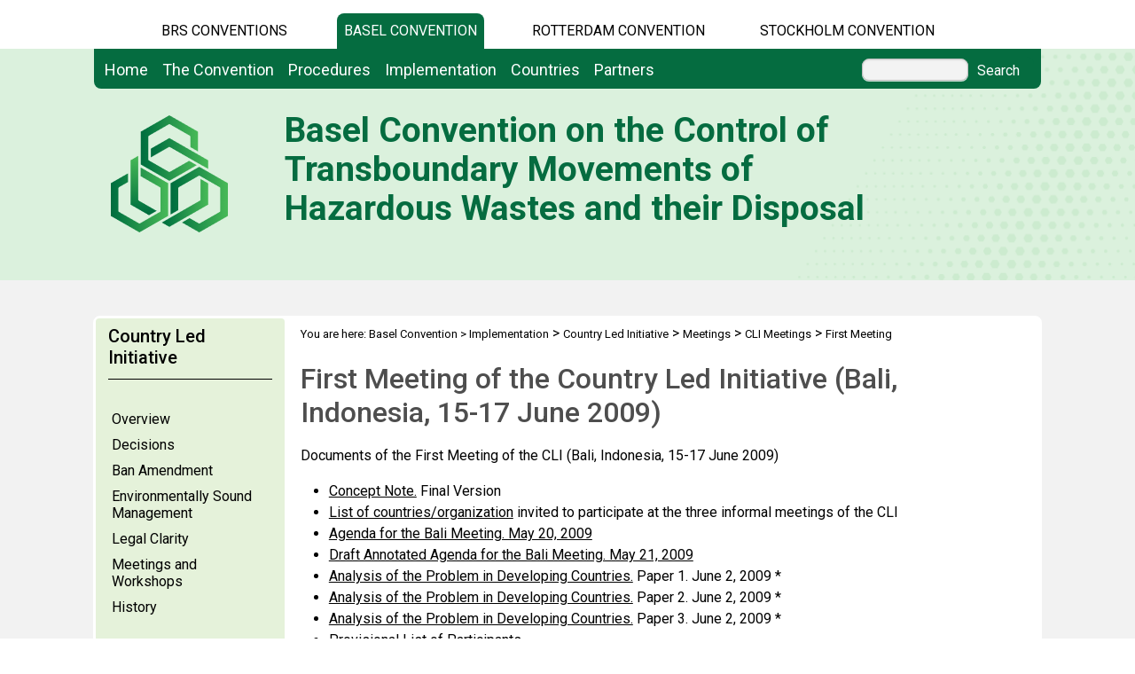

--- FILE ---
content_type: text/html; charset=utf-8
request_url: https://www.basel.int/Implementation/CountryLedInitiative/Meetings/CLIMeetings/FirstMeeting/tabid/2371/Default.aspx
body_size: 25125
content:
<!DOCTYPE html PUBLIC "-//W3C//DTD XHTML 1.0 Transitional//EN" "http://www.w3.org/TR/xhtml1/DTD/xhtml1-transitional.dtd">
<html  xml:lang="en-US" lang="en-US" xmlns="http://www.w3.org/1999/xhtml">
<head id="Head"><title>
	Basel Convention > Implementation > Country Led Initiative > Meetings > CLI Meetings > First Meeting
</title><meta content="text/html; charset=UTF-8" http-equiv="Content-Type" /><meta name="viewport" content="width=device-width, initial-scale=1.0" /><meta content="text/javascript" http-equiv="Content-Script-Type" /><meta content="text/css" http-equiv="Content-Style-Type" /><meta id="MetaDescription" name="DESCRIPTION" content="First Meeting of the Country Led Initiative (CLI) in Bali, Indonesia, 15-17 June 2009" /><meta id="MetaKeywords" name="KEYWORDS" content="Basel Convention, United Nations, environment, health, waste, hazardous waste, Control of Transboundary Movements of Hazardous Wastes and their Disposal, waste reduction, Basel Protocol, UNEP, United Nations Environment Programme, CLI, Country Led Initiative, meeting, bali" /><meta id="MetaCopyright" name="COPYRIGHT" content="Copyright 2011 by Basel Convention" /><meta id="MetaAuthor" name="AUTHOR" content="Basel Convention" /><meta name="RESOURCE-TYPE" content="DOCUMENT" /><meta name="DISTRIBUTION" content="GLOBAL" /><meta id="MetaRobots" name="ROBOTS" content="INDEX, FOLLOW" /><meta name="REVISIT-AFTER" content="1 DAYS" /><meta name="RATING" content="GENERAL" /><meta http-equiv="PAGE-ENTER" content="RevealTrans(Duration=0,Transition=1)" /><style id="StylePlaceholder" type="text/css"></style><link href="/DependencyHandler.axd/e5e1610d581c92b888058605911d0d5a.543.css" type="text/css" rel="stylesheet"/><script src="/DependencyHandler.axd/33da179c8c6aad1729e82f8f542b2373.543.js" type="text/javascript"></script><link id="GoogleFonts" rel="stylesheet" type="text/css" href="https://fonts.googleapis.com/css2?family=Roboto:ital,wght@0,100;0,300;0,400;0,500;0,700;0,900;1,100;1,300;1,400;1,500;1,700;1,900&amp;display=swap" /><link id="BootStrap" rel="stylesheet" type="text/css" href="/Portals/_default/Skins/brs-gradient-boxes/lib/css/bootstrap.min.css" /><link id="GoogleIcons" rel="stylesheet" type="text/css" href="https://fonts.googleapis.com/css2?family=Material+Symbols+Outlined:opsz,wght,FILL,GRAD@24,400,0,0" /><link id="TableLayout" rel="stylesheet" type="text/css" href="../../../../../../../Resources/Shared/stylesheets/TableLayoutCss.css" /><link rel='SHORTCUT ICON' href='/Portals/4/favicon.ico' type='image/x-icon' />     
        
			    <script type="text/javascript">
			      //var _gaq = _gaq || [];
			      //_gaq.push(['_setAccount', 'G-WKR07T883D']);
			      //_gaq.push(['_trackPageview']);
			 
			      (function() {
				    var ga = document.createElement('script'); ga.type = 'text/javascript'; ga.async = true;
				    ga.src = ('https:' == document.location.protocol ? 'https://' : 'http://') + 'www.googletagmanager.com/gtag/js?id=G-WKR07T883D';
				    var s = document.getElementsByTagName('script')[0]; s.parentNode.insertBefore(ga, s);
			      })();
            window.dataLayer = window.dataLayer || [];
            function gtag(){dataLayer.push(arguments);}
            gtag('js', new Date());
            
            gtag('config', 'G-WKR07T883D');
			    </script>
        
		  <link href="/Telerik.Web.UI.WebResource.axd?compress=1&amp;_TSM_CombinedScripts_=%3b%3bTelerik.Web.UI%2c+Version%3d2012.2.724.35%2c+Culture%3dneutral%2c+PublicKeyToken%3d121fae78165ba3d4%3aen-US%3a3fe22950-1961-4f26-b9d4-df0df7356bf6%3aed2942d4" type="text/css" rel="stylesheet" /></head>
<body id="Body">
    <form method="post" action="/Implementation/CountryLedInitiative/Meetings/CLIMeetings/FirstMeeting/tabid/2371/Default.aspx" id="Form" enctype="multipart/form-data">
<div class="aspNetHidden">
<input type="hidden" name="StylesheetManager_TSSM" id="StylesheetManager_TSSM" value="" />
<input type="hidden" name="ScriptManager_TSM" id="ScriptManager_TSM" value="" />
<input type="hidden" name="__EVENTTARGET" id="__EVENTTARGET" value="" />
<input type="hidden" name="__EVENTARGUMENT" id="__EVENTARGUMENT" value="" />
<input type="hidden" name="__VIEWSTATE_CACHEKEY" id="__VIEWSTATE_CACHEKEY" value="VS_hwjaea3mnv2nvpqhptz1zb01_639052357470396031" />
<input type="hidden" name="__VIEWSTATE" id="__VIEWSTATE" value="" />
</div>

<script type="text/javascript">
//<![CDATA[
var theForm = document.forms['Form'];
if (!theForm) {
    theForm = document.Form;
}
function __doPostBack(eventTarget, eventArgument) {
    if (!theForm.onsubmit || (theForm.onsubmit() != false)) {
        theForm.__EVENTTARGET.value = eventTarget;
        theForm.__EVENTARGUMENT.value = eventArgument;
        theForm.submit();
    }
}
//]]>
</script>


<script src="/WebResource.axd?d=POkzdP4b0DpnTzjnNYVksgQ71tWYcLAv43IS79n4t08pFQlHVsDVP6pm-LXSGZx1IVx120dB9U1LjiV10&amp;t=638286137964787378" type="text/javascript"></script>


<script src="/Telerik.Web.UI.WebResource.axd?_TSM_HiddenField_=ScriptManager_TSM&amp;compress=1&amp;_TSM_CombinedScripts_=%3b%3bSystem.Web.Extensions%2c+Version%3d4.0.0.0%2c+Culture%3dneutral%2c+PublicKeyToken%3d31bf3856ad364e35%3aen-US%3ad20f15a2-81e5-4f24-80b9-9fe501a4ce09%3aea597d4b%3ab25378d2%3bTelerik.Web.UI%2c+Version%3d2012.2.724.35%2c+Culture%3dneutral%2c+PublicKeyToken%3d121fae78165ba3d4%3aen-US%3a3fe22950-1961-4f26-b9d4-df0df7356bf6%3a16e4e7cd%3af7645509%3a24ee1bba%3ae330518b%3a2003d0b8%3a1e771326%3ac8618e41" type="text/javascript"></script>
<div class="aspNetHidden">

	<input type="hidden" name="__EVENTVALIDATION" id="__EVENTVALIDATION" value="/wEdAAWvVXD1oYELeveMr0vHCmYP4jcfWoh7MlbeNyTwNfR2OvYO1iD380+uQ6Ifxi9l6wBXyfNnC2LjR4Gt1Zo90L2sIJWE4Jsg+tfguQrQbLlbQJIiTgMu6KnDUlvD8dVsKSr/jDRz" />
</div>
<script type="text/javascript">
//<![CDATA[
Sys.WebForms.PageRequestManager._initialize('ScriptManager', 'Form', [], [], [], 90, '');
//]]>
</script>

        <script src="/DependencyHandler.axd/4b6e2adba5ed6e68b6af7d6213802a43.543.js" type="text/javascript"></script>
        
        




    <div id="main">
        <!-- begin banner -->
        <div id="banner_body">
            <div id="banner_body_border"></div>
            <div id="header">
                <!--  Start staytop-->
                <div class="staytop">
                    <div id="header_links">
                        <div id="conventionsTabs">
                            <div id="BrsTab">
                                <a href="https://www.brsmeas.org" title="Synergies website">BRS CONVENTIONS</a>
                            </div>
                            <div id="bcTab">
                                <a href="https://www.basel.int" title="Basel Convention website">Basel Convention</a>
                            </div>
                            <div id="rcTab">
                                <a href="https://www.pic.int" title="Rotterdam Convention website">Rotterdam Convention</a>
                            </div>
                            <div id="scTab">
                                <a href="https://www.pops.int" title="Stockholm Convention website">Stockholm Convention</a>
                            </div>

                            <div class="clear"></div>
                        </div>
                        <div class="clear"></div>
                    </div>
                    <div id="menu_bgrd">
                        <div id="menu_bar">
                            <div id="main_menu" class="mainNavigation">
                                <div id="dnn_DNNMenu_Panel1">

</div>
<div id="dnn_DNNMenu_RadMenu1" class="RadMenu RadMenu_">
	<!-- 2012.2.724.35 --><ul class="rmRootGroup rmHorizontal">
		<li class="rmItem rmFirst"><a href="https://www.basel.int/Home/tabid/10035/Default.aspx" class="rmLink rmRootLink"><span class="rmText">Home</span></a></li><li class="rmItem "><a href="#" class="rmLink rmRootLink"><span class="rmText">The Convention</span></a><div class="rmSlide">
			<ul class="rmMultiColumn">
				<li class="rmGroupColumn rmFirstGroupColumn"><ul class="rmVertical rmGroup rmLevel1 rmMultiGroup">
					<li class="rmItem rmFirst rmTemplate"><div class="rmText">
						<span><a href="https://www.basel.int/TheConvention/Overview/tabid/1271/Default.aspx">Overview</a></span><ul Class='rmLevel2ChildList'><li><a href='https://www.basel.int/TheConvention/Overview/TextoftheConvention/tabid/1275/Default.aspx' Class = 'rmLink' >Text of the Convention</a></li><li><a href='https://www.basel.int/TheConvention/Overview/LiabilityProtocol/tabid/2399/Default.aspx' Class = 'rmLink' >Liability Protocol</a></li><li><a href='https://www.basel.int/TheConvention/Overview/Milestones/tabid/2270/Default.aspx' Class = 'rmLink' >Milestones</a></li><li><a href='https://www.basel.int/TheConvention/Overview/History/Overview/tabid/3405/Default.aspx' Class = 'rmLink' >History</a></li></ul>
					</div></li><li class="rmItem  rmTemplate"><div class="rmText">
						<span><a href="https://www.basel.int/TheConvention/Amendments/Overview/tabid/2759/Default.aspx">Amendments</a></span><ul Class='rmLevel2ChildList'><li><a href='https://www.basel.int/TheConvention/Amendments/Overview/tabid/2759/Default.aspx' Class = 'rmLink' >Overview</a></li><li><a href='https://www.basel.int/TheConvention/Amendments/AmendmenttoAnnexIV/Overview/tabid/10270/Default.aspx' Class = 'rmLink' >Amendment to Annex IV</a></li><li><a href='https://www.basel.int/TheConvention/Amendments/History/tabid/2760/Default.aspx' Class = 'rmLink' >History</a></li><li><a href='https://www.basel.int/TheConvention/Amendments/Proposedamendments/tabid/10093/Default.aspx' Class = 'rmLink' >Proposed amendments</a></li></ul>
					</div></li><li class="rmItem rmLast rmTemplate"><div class="rmText">
						<span><a href="https://www.basel.int/TheConvention/ConferenceoftheParties/OverviewandMandate/tabid/1316/Default.aspx">Conference of the Parties</a></span><ul Class='rmLevel2ChildList'><li><a href='https://www.basel.int/TheConvention/ConferenceoftheParties/OverviewandMandate/tabid/1316/Default.aspx' Class = 'rmLink' >Overview and Mandate</a></li><li><a href='https://www.basel.int/TheConvention/ConferenceoftheParties/Bureau/tabid/2282/Default.aspx' Class = 'rmLink' >Bureau</a></li><li><a href='https://www.basel.int/TheConvention/ConferenceoftheParties/RulesofProcedure/tabid/2281/Default.aspx' Class = 'rmLink' >Rules of Procedure</a></li><li><a href='https://www.basel.int/TheConvention/ConferenceoftheParties/Meetings/COP18/tabid/10436/Default.aspx' Class = 'rmLink' >Meetings</a></li><li><a href='https://www.basel.int/TheConvention/ConferenceoftheParties/ReportsandDecisions/tabid/3303/Default.aspx' Class = 'rmLink' >Reports and Decisions</a></li><li><a href='https://www.basel.int/TheConvention/ConferenceoftheParties/Callforinformation/FollowuptoCOP17/tabid/10259/Default.aspx' Class = 'rmLink' >Call for information</a></li></ul>
					</div></li>
				</ul></li><li class="rmGroupColumn"><ul class="rmVertical rmGroup rmLevel1 rmMultiGroup">
					<li class="rmItem rmFirst rmTemplate"><div class="rmText">
						<span><a href="https://www.basel.int/TheConvention/OpenendedWorkingGroup(OEWG)/OverviewandMandate/tabid/2295/Default.aspx">Open-ended Working Group (OEWG)</a></span><ul Class='rmLevel2ChildList'><li><a href='https://www.basel.int/TheConvention/OpenendedWorkingGroup(OEWG)/OverviewandMandate/tabid/2295/Default.aspx' Class = 'rmLink' >Overview and Mandate</a></li><li><a href='https://www.basel.int/TheConvention/OpenendedWorkingGroup(OEWG)/Bureau/tabid/2287/Default.aspx' Class = 'rmLink' >Bureau</a></li><li><a href='https://www.basel.int/TheConvention/OpenendedWorkingGroup(OEWG)/WorkProgramme/20262027/tabid/10425/Default.aspx' Class = 'rmLink' >Work Programme</a></li><li><a href='https://www.basel.int/TheConvention/OpenendedWorkingGroup(OEWG)/Meetings/OEWG15/tabid/10423/Default.aspx' Class = 'rmLink' >Meetings</a></li><li><a href='https://www.basel.int/TheConvention/OpenendedWorkingGroup(OEWG)/ReportsandDecisions/tabid/3413/Default.aspx' Class = 'rmLink' >Reports and Decisions</a></li><li><a href='https://www.basel.int/TheConvention/OpenendedWorkingGroup(OEWG)/CallforInformation/FollowuptoOEWG14/tabid/9977/Default.aspx' Class = 'rmLink' >Call for Information</a></li></ul>
					</div></li><li class="rmItem rmLast rmTemplate"><div class="rmText">
						<span><a href="https://www.basel.int/TheConvention/ImplementationComplianceCommittee/Overview/tabid/2868/Default.aspx">Implementation & Compliance Committee</a></span><ul Class='rmLevel2ChildList'><li><a href='https://www.basel.int/TheConvention/ImplementationComplianceCommittee/Membership/tabid/1379/Default.aspx' Class = 'rmLink' >Membership</a></li><li><a href='https://www.basel.int/Implementation/LegalMatters/ComplianceActivities/WorkProgramme/20262027/tabid/10269/Default.aspx' Class = 'rmLink' >Work Programme</a></li><li><a href='https://www.basel.int/TheConvention/ImplementationComplianceCommittee/Meetings/ICC17/tabid/10454/Default.aspx' Class = 'rmLink' >Meetings</a></li><li><a href='https://www.basel.int/TheConvention/ImplementationComplianceCommittee/Reports/tabid/2289/Default.aspx' Class = 'rmLink' >Reports</a></li><li><a href='https://www.basel.int/TheConvention/ImplementationComplianceCommittee/Callforinformation/FollowuptoICC13/tabid/7674/Default.aspx' Class = 'rmLink' >Call for information</a></li></ul>
					</div></li>
				</ul></li><li class="rmGroupColumn"><ul class="rmVertical rmGroup rmLevel1 rmMultiGroup">
					<li class="rmItem rmFirst rmTemplate"><div class="rmText">
						<span><a href="https://www.basel.int/TheConvention/FinanceBudget/TrustFund(BC)/tabid/2274/Default.aspx">Finance & Budget</a></span><ul Class='rmLevel2ChildList'><li><a href='https://www.basel.int/TheConvention/FinanceBudget/Arrears/tabid/7683/Default.aspx' Class = 'rmLink' >Arrears</a></li><li><a href='https://www.basel.int/TheConvention/FinanceBudget/TrustFund(BC)/ContributionsStatus/2025/tabid/10189/Default.aspx' Class = 'rmLink' >Trust Fund (BC)</a></li><li><a href='https://www.basel.int/TheConvention/FinanceBudget/TechnicalCooperationTrustFund(BD)/ContributionsStatus/2024/tabid/9814/Default.aspx' Class = 'rmLink' >Technical Cooperation Trust Fund (BD)</a></li></ul>
					</div></li><li class="rmItem rmLast rmTemplate"><div class="rmText">
						<span><a href="https://www.basel.int/TheConvention/Communications/tabid/1596/Default.aspx">Communications</a></span>
					</div></li>
				</ul></li>
			</ul>
		</div></li><li class="rmItem "><a href="#" class="rmLink rmRootLink"><span class="rmText">Procedures</span></a><div class="rmSlide">
			<ul class="rmMultiColumn">
				<li class="rmGroupColumn rmFirstGroupColumn"><ul class="rmVertical rmGroup rmLevel1 rmMultiGroup">
					<li class="rmItem rmFirst rmTemplate"><div class="rmText">
						<span><a href="https://www.basel.int/Procedures/AdmissionofObservers/tabid/3658/Default.aspx">Admission of Observers</a></span>
					</div></li><li class="rmItem  rmTemplate"><div class="rmText">
						<span><a href="https://www.basel.int/Procedures/BecomingaParty/tabid/1280/Default.aspx">Becoming a Party</a></span>
					</div></li><li class="rmItem  rmTemplate"><div class="rmText">
						<span><a href="https://www.basel.int/Procedures/CompetentAuthorities/tabid/1324/Default.aspx">Competent Authorities</a></span>
					</div></li><li class="rmItem rmLast rmTemplate"><div class="rmText">
						<span><a href="https://www.basel.int/Procedures/FocalPoint/tabid/1325/Default.aspx">Focal Point</a></span>
					</div></li>
				</ul></li><li class="rmGroupColumn"><ul class="rmVertical rmGroup rmLevel1 rmMultiGroup">
					<li class="rmItem rmFirst rmTemplate"><div class="rmText">
						<span><a href="https://www.basel.int/Procedures/NationalDefinitions/tabid/1321/Default.aspx">National Definitions</a></span>
					</div></li><li class="rmItem  rmTemplate"><div class="rmText">
						<span><a href="https://www.basel.int/Procedures/NationalReporting/tabid/1332/Default.aspx">National Reporting</a></span>
					</div></li><li class="rmItem rmLast rmTemplate"><div class="rmText">
						<span><a href="https://www.basel.int/Procedures/NotificationMovementDocuments/tabid/1327/Default.aspx">Notification & Movement Documents</a></span>
					</div></li>
				</ul></li><li class="rmGroupColumn"><ul class="rmVertical rmGroup rmLevel1 rmMultiGroup">
					<li class="rmItem rmFirst rmTemplate"><div class="rmText">
						<span><a href="https://www.basel.int/Procedures/ImportExportProhibitions/tabid/2751/Default.aspx">Import / Export Prohibitions</a></span>
					</div></li><li class="rmItem  rmTemplate"><div class="rmText">
						<span><a href="https://www.basel.int/Procedures/ReportingonIllegalTraffic/tabid/1544/Default.aspx">Reporting on Illegal Traffic</a></span>
					</div></li><li class="rmItem rmLast rmTemplate"><div class="rmText">
						<span><a href="https://www.basel.int/Procedures/RequestEmergencyAssistance/tabid/4767/Default.aspx">Request Emergency Assistance</a></span>
					</div></li>
				</ul></li>
			</ul>
		</div></li><li class="rmItem "><a href="#" class="rmLink rmRootLink"><span class="rmText">Implementation</span></a><div class="rmSlide">
			<ul class="rmMultiColumn">
				<li class="rmGroupColumn rmFirstGroupColumn"><ul class="rmVertical rmGroup rmLevel1 rmMultiGroup">
					<li class="rmItem rmFirst rmTemplate"><div class="rmText">
						<span><a href="https://www.basel.int/Implementation/ProgrammeofWork/tabid/1283/Default.aspx">Programme of Work</a></span>
					</div></li><li class="rmItem  rmTemplate"><div class="rmText">
						<span><a href="https://www.basel.int/Implementation/CartagenaDeclaration/Overview/tabid/5854/Default.aspx">Cartagena Declaration</a></span>
					</div></li><li class="rmItem  rmTemplate"><div class="rmText">
						<span><a href="https://www.basel.int/Implementation/StrategicFramework/Overview/tabid/9298/Default.aspx">Strategic Framework</a></span>
					</div></li><li class="rmItem  rmTemplate"><div class="rmText">
						<span><a href="https://www.basel.int/Implementation/Controllingtransboundarymovements/Overview/tabid/4325/Default.aspx">Controlling transboundary movements</a></span><ul Class='rmLevel2ChildList'><li><a href='https://www.basel.int/Implementation/Controllingtransboundarymovements/eapproachesfornotificationandmovement/Overview/tabid/7375/Default.aspx' Class = 'rmLink' >e-approaches for notification and movement</a></li><li><a href='https://www.basel.int/Implementation/Controllingtransboundarymovements/ExportandImportControlTool/tabid/4284/Default.aspx' Class = 'rmLink' >Export and Import Control Tool</a></li><li><a href='https://www.basel.int/Implementation/Controllingtransboundarymovements/ImprovingthePICprocedure/Overview/tabid/9685/Default.aspx' Class = 'rmLink' >Improving the PIC procedure</a></li></ul>
					</div></li><li class="rmItem rmLast rmTemplate"><div class="rmText">
						<span><a href="https://www.basel.int/Implementation/CountryLedInitiative/tabid/1339/Default.aspx">Country Led Initiative</a></span><ul Class='rmLevel2ChildList'><li><a href='https://www.basel.int/Implementation/CountryLedInitiative/Meetings/tabid/3624/Default.aspx' Class = 'rmLink' >Meetings</a></li><li><a href='https://www.basel.int/Implementation/CountryLedInitiative/EnvironmentallySoundManagement/Overview/tabid/3615/Default.aspx' Class = 'rmLink' >Environmentally Sound Management</a></li></ul>
					</div></li>
				</ul></li><li class="rmGroupColumn"><ul class="rmVertical rmGroup rmLevel1 rmMultiGroup">
					<li class="rmItem rmFirst rmTemplate"><div class="rmText">
						<span><a href="https://www.basel.int/Implementation/Ewaste/Overview/tabid/4063/Default.aspx">E-waste</a></span><ul Class='rmLevel2ChildList'><li><a href='https://www.basel.int/Implementation/Ewaste/EwasteAmendments/Overview/tabid/9266/Default.aspx' Class = 'rmLink' >E-waste Amendments</a></li><li><a href='https://www.basel.int/Implementation/Ewaste/TechnicalGuidelines/DevelopmentofTGs/tabid/2377/Default.aspx' Class = 'rmLink' >Technical Guidelines</a></li><li><a href='http://www.basel.int/Implementation/TechnicalAssistance/Partnerships/PACEII/Overview/tabid/9284/Default.aspx' Class = 'rmLink' >PACE II</a></li><li><a href='https://www.basel.int/Implementation/Ewaste/EwasteinNigerandSwaziland/EwasteinAfrica/Overview/tabid/2546/Default.aspx' Class = 'rmLink' >Projects</a></li><li><a href='https://www.basel.int/Implementation/Ewaste/MOOC/tabid/4966/Default.aspx' Class = 'rmLink' >MOOC</a></li></ul>
					</div></li><li class="rmItem  rmTemplate"><div class="rmText">
						<span><a href="https://www.basel.int/Implementation/Wastebatteries/Overview/tabid/9415/Default.aspx">Waste batteries</a></span><ul Class='rmLevel2ChildList'><li><a href='https://www.basel.int/Implementation/Wastebatteries/Smallintersessionalworkinggroup/tabid/9417/Default.aspx' Class = 'rmLink' >Small intersessional working group</a></li><li><a href='https://www.basel.int/Implementation/Wastebatteries/Meetings/tabid/9749/Default.aspx' Class = 'rmLink' >Meetings</a></li><li><a href='https://www.basel.int/Implementation/Wastebatteries/Technicalguidelines/tabid/9418/Default.aspx' Class = 'rmLink' >Technical guidelines</a></li><li><a href='https://www.basel.int/Implementation/Wastebatteries/DevelopmentofWLABTGs/tabid/9545/Default.aspx' Class = 'rmLink' >Development of WLAB TGs</a></li><li><a href='https://www.basel.int/Implementation/Wastebatteries/DevelopmentofOWBTGs/tabid/9671/Default.aspx' Class = 'rmLink' >Development of OWB TGs</a></li></ul>
					</div></li><li class="rmItem  rmTemplate"><div class="rmText">
						<span><a href="https://www.basel.int/Implementation/Wastetyres/Overview/tabid/9420/Default.aspx">Waste tyres</a></span><ul Class='rmLevel2ChildList'><li><a href='https://www.basel.int/Implementation/Wastetyres/Smallintersessionalworkinggroup/tabid/9422/Default.aspx' Class = 'rmLink' >Small intersessional working group</a></li><li><a href='https://www.basel.int/Implementation/Wastetyres/Technicalguidelines/tabid/9423/Default.aspx' Class = 'rmLink' >Technical guidelines</a></li><li><a href='https://www.basel.int/Implementation/Wastetyres/Meetings/tabid/9781/Default.aspx' Class = 'rmLink' >Meetings</a></li></ul>
					</div></li><li class="rmItem  rmTemplate"><div class="rmText">
						<span><a href="https://www.basel.int/Implementation/HarmonizedSystemCodes/Overview/tabid/2390/Default.aspx">Harmonized System Codes</a></span><ul Class='rmLevel2ChildList'><li><a href='https://www.basel.int/Implementation/HarmonizedSystemCodes/Overview/tabid/2390/Default.aspx' Class = 'rmLink' >Overview</a></li><li><a href='https://www.basel.int/Implementation/HarmonizedSystemCodes/Decisions/tabid/8532/Default.aspx' Class = 'rmLink' >Decisions</a></li><li><a href='https://www.basel.int/Implementation/HarmonizedSystemCodes/Progressreports/tabid/8533/Default.aspx' Class = 'rmLink' >Progress reports</a></li><li><a href='https://www.basel.int/Implementation/HarmonizedSystemCodes/Callforinfomation/FollowuptoCOP17/tabid/10422/Default.aspx' Class = 'rmLink' >Call for infomation</a></li></ul>
					</div></li><li class="rmItem rmLast rmTemplate"><div class="rmText">
						<span><a href="https://www.basel.int/Implementation/HazardCharacteristics/Overview/tabid/3931/Default.aspx">Hazard Characteristics</a></span><ul Class='rmLevel2ChildList'><li><a href='https://www.basel.int/Implementation/TechnicalMatters/DevelopmentofTechnicalGuidelines/AdoptedTechnicalGuidelines(old)/tabid/2376/Default.aspx' Class = 'rmLink' >Technical Guidelines</a></li></ul>
					</div></li>
				</ul></li><li class="rmGroupColumn"><ul class="rmVertical rmGroup rmLevel1 rmMultiGroup">
					<li class="rmItem rmFirst rmTemplate"><div class="rmText">
						<span><a href="https://www.basel.int/Implementation/HouseholdWastePartnership/Overview/tabid/5082/Default.aspx">Household Waste Partnership</a></span><ul Class='rmLevel2ChildList'><li><a href='https://www.basel.int/Implementation/HouseholdWastePartnership/OverallGuidanceDocument/tabid/8227/Default.aspx' Class = 'rmLink' >Overall Guidance Document</a></li><li><a href='https://www.basel.int/Implementation/HouseholdWastePartnership/Pilotprojects/tabid/9466/Default.aspx' Class = 'rmLink' >Pilot projects</a></li><li><a href='https://www.basel.int/Implementation/HouseholdWastePartnership/Membership/tabid/9467/Default.aspx' Class = 'rmLink' >Membership</a></li></ul>
					</div></li><li class="rmItem  rmTemplate"><div class="rmText">
						<span><a href="https://www.basel.int/Implementation/LegalMatters/BanAmendment/Overview/tabid/1484/Default.aspx">Legal Matters</a></span><ul Class='rmLevel2ChildList'><li><a href='https://www.basel.int/Implementation/LegalMatters/BanAmendment/Overview/tabid/1484/Default.aspx' Class = 'rmLink' >Ban Amendment</a></li><li><a href='https://www.basel.int/Implementation/LegalMatters/LegalClarity/Overview/tabid/3621/Default.aspx' Class = 'rmLink' >Legal Clarity</a></li><li><a href='https://www.basel.int/Implementation/LegalMatters/ComplianceActivities/OverviewandMandate/tabid/2308/Default.aspx' Class = 'rmLink' >Compliance Activities</a></li><li><a href='http://www.basel.int/Implementation/TechnicalAssistance/Partnerships/ENFORCE/Overview/tabid/4526/Default.aspx' Class = 'rmLink' >ENFORCE</a></li><li><a href='https://www.basel.int/Implementation/LegalMatters/IllegalTraffic/Overview/tabid/3421/Default.aspx' Class = 'rmLink' >Illegal Traffic</a></li><li><a href='https://www.basel.int/Implementation/LegalMatters/LegalFrameworks/Overview/tabid/2748/Default.aspx' Class = 'rmLink' >Legal Frameworks</a></li><li><a href='https://www.basel.int/Implementation/LegalMatters/Ships/Overview/tabid/7560/Default.aspx' Class = 'rmLink' >Ships</a></li><li><a href='https://www.basel.int/Implementation/LegalMatters/TradeandEnvironment/Overview/tabid/3507/Default.aspx' Class = 'rmLink' >Trade and Environment</a></li></ul>
					</div></li><li class="rmItem  rmTemplate"><div class="rmText">
						<span><a href="https://www.basel.int/Implementation/MercuryWastes/Overview/tabid/3890/Default.aspx">Mercury Wastes</a></span><ul Class='rmLevel2ChildList'><li><a href='https://www.basel.int/Implementation/MercuryWastes/TechnicalGuidelines/tabid/5159/Default.aspx' Class = 'rmLink' >Technical Guidelines</a></li><li><a href='https://www.basel.int/Implementation/MercuryWastes/Meetings/tabid/8158/Default.aspx' Class = 'rmLink' >Meetings</a></li></ul>
					</div></li><li class="rmItem  rmTemplate"><div class="rmText">
						<span><a href="https://www.basel.int/Implementation/Plasticwaste/Overview/tabid/8347/Default.aspx">Plastic waste</a></span><ul Class='rmLevel2ChildList'><li><a href='https://www.basel.int/Implementation/Plasticwaste/Amendments/Overview/tabid/8426/Default.aspx' Class = 'rmLink' >Amendments</a></li><li><a href='https://www.basel.int/Implementation/Plasticwaste/Technicalguidelines/Overview/tabid/7992/Default.aspx' Class = 'rmLink' >Technical guidelines</a></li><li><a href='https://www.basel.int/Implementation/Plasticwaste/Technicalassistance/Projectsandactivities/ProposalbasedTAinitiatives/SGPonplasticwaste/tabid/8402/Default.aspx' Class = 'rmLink' >SGP on plastic waste</a></li><li><a href='https://www.basel.int/Implementation/Plasticwaste/PlasticWastePartnership/tabid/8096/Default.aspx' Class = 'rmLink' >Plastic Waste Partnership</a></li><li><a href='https://www.basel.int/Implementation/Plasticwaste/Callforinformation/FollowuptoBCCOP17/tabid/10470/Default.aspx' Class = 'rmLink' >Call for information</a></li><li><a href='https://www.basel.int/Implementation/Plasticwaste/Technicalassistance/ProjectsMap/tabid/8772/Default.aspx' Class = 'rmLink' >Plastic projects map</a></li><li><a href='https://www.basel.int/Implementation/Plasticwaste/Guidanceandawarenessraising/tabid/8333/Default.aspx' Class = 'rmLink' >Guidance and awareness raising</a></li></ul>
					</div></li><li class="rmItem rmLast rmTemplate"><div class="rmText">
						<span><a href="https://www.basel.int/Implementation/POPsWastes/Overview/tabid/3908/Default.aspx">POPs Wastes</a></span><ul Class='rmLevel2ChildList'><li><a href='https://www.basel.int/Implementation/POPsWastes/TechnicalGuidelines/tabid/5052/Default.aspx' Class = 'rmLink' >Technical Guidelines</a></li><li><a href='https://www.basel.int/Implementation/POPsWastes/Meetings/tabid/4348/Default.aspx' Class = 'rmLink' >Meetings</a></li><li><a href='https://www.basel.int/Implementation/POPsWastes/Workshops/tabid/9973/Default.aspx' Class = 'rmLink' >Workshops</a></li></ul>
					</div></li>
				</ul></li><li class="rmGroupColumn"><ul class="rmVertical rmGroup rmLevel1 rmMultiGroup">
					<li class="rmItem rmFirst rmTemplate"><div class="rmText">
						<span><a href="https://www.basel.int/Implementation/ShipDismantling/Overview/tabid/2762/Default.aspx">Ship Dismantling</a></span><ul Class='rmLevel2ChildList'><li><a href='http://www.basel.int/Implementation/TechnicalAssistance1/Dismantlingofships/tabid/3868/Default.aspx' Class = 'rmLink' >Capacity Building</a></li><li><a href='https://www.basel.int/Implementation/ShipDismantling/LegalAspects/Overview/tabid/2766/Default.aspx' Class = 'rmLink' >Legal Aspects</a></li><li><a href='https://www.basel.int/Implementation/ShipDismantling/Callforinformation/tabid/10407/Default.aspx' Class = 'rmLink' >Call for information</a></li><li><a href='https://www.basel.int/Implementation/ShipDismantling/TechnicalGuidelines/tabid/2767/Default.aspx' Class = 'rmLink' >Technical Guidelines</a></li></ul>
					</div></li><li class="rmItem  rmTemplate"><div class="rmText">
						<span><a href="https://www.basel.int/Implementation/SpeciallyengineeredlandfillandIncineration/Overview/tabid/6200/Default.aspx">Specially engineered landfill and Incineration</a></span><ul Class='rmLevel2ChildList'><li><a href='https://www.basel.int/Implementation/SpeciallyengineeredlandfillandIncineration/TechnicalGuidelines/tabid/6202/Default.aspx' Class = 'rmLink' >Technical Guidelines</a></li><li><a href='https://www.basel.int/Implementation/SpeciallyengineeredlandfillandIncineration/Meetings/tabid/7626/Default.aspx' Class = 'rmLink' >Meetings</a></li></ul>
					</div></li><li class="rmItem  rmTemplate"><div class="rmText">
						<span><a href="https://www.basel.int/Implementation/TechnicalMatters/tabid/1335/Default.aspx">Technical Matters</a></span><ul Class='rmLevel2ChildList'><li><a href='https://www.basel.int/Implementation/TechnicalMatters/DevelopmentofTechnicalGuidelines/Overview/tabid/2374/Default.aspx' Class = 'rmLink' >Development of Technical Guidelines</a></li></ul>
					</div></li><li class="rmItem rmLast rmTemplate"><div class="rmText">
						<span><a href="https://www.basel.int/Implementation/TechnicalAssistance/Overview/tabid/10145/Default.aspx">Technical Assistance</a></span><ul Class='rmLevel2ChildList'><li><a href='https://www.brsmeas.org/Implementation/TechnicalAssistance/NeedsAssessment/tabid/4898/language/en-US/Default.aspx' Class = 'rmLink' >Needs Assessment</a></li><li><a href='https://www.brsmeas.org/Implementation/TechnicalAssistance/Technicalassistanceplan/tabid/8495/language/en-US/Default.aspx' Class = 'rmLink' >Technical assistance plan</a></li><li><a href='https://www.brsmeas.org/Implementation/TechnicalAssistance/RegionalCentres/tabid/2636/language/en-US/Default.aspx' Class = 'rmLink' >Regional Centres</a></li><li><a href='https://www.basel.int/Implementation/TechnicalAssistance/Webinars/WebinarsLibrary/tabid/4211/Default.aspx' Class = 'rmLink' >Webinars</a></li><li><a href='https://www.basel.int/Implementation/TechnicalAssistance/Workshops/tabid/8674/Default.aspx' Class = 'rmLink' >Workshops</a></li><li><a href='https://www.basel.int/Implementation/TechnicalAssistance/Tools/ElectronicTools/tabid/4854/Default.aspx' Class = 'rmLink' >Tools</a></li><li><a href='https://www.basel.int/Implementation/Publications/BrochuresLeaflets/tabid/2365/Default.aspx' Class = 'rmLink' >Publications</a></li></ul>
					</div></li>
				</ul></li><li class="rmGroupColumn"><ul class="rmVertical rmGroup rmLevel1 rmMultiGroup">
					<li class="rmItem rmFirst rmTemplate"><div class="rmText">
						<span><a href="https://www.basel.int/Implementation/Usedtextilesandtextilewaste/Overview/tabid/10413/Default.aspx">Used textiles and textile waste</a></span>
					</div></li><li class="rmItem  rmTemplate"><div class="rmText">
						<span><a href="https://www.basel.int/Implementation/Wastecontainingnanomaterials/Overview/tabid/7619/Default.aspx">Waste containing nanomaterials</a></span>
					</div></li><li class="rmItem  rmTemplate"><div class="rmText">
						<span><a href="https://www.basel.int/Implementation/PublicAwareness/NewsFeatures/tabid/3000/Default.aspx">Public Awareness</a></span><ul Class='rmLevel2ChildList'><li><a href='https://www.basel.int/Implementation/PublicAwareness/Allactivities/tabid/7934/Default.aspx' Class = 'rmLink' >All activities</a></li></ul>
					</div></li><li class="rmItem rmLast rmTemplate"><div class="rmText">
						<span><a href="https://www.basel.int/Implementation/Publications/BrochuresLeaflets/tabid/2365/Default.aspx">Publications</a></span>
					</div></li>
				</ul></li>
			</ul>
		</div></li><li class="rmItem "><a href="#" class="rmLink rmRootLink"><span class="rmText">Countries</span></a><div class="rmSlide">
			<ul class="rmMultiColumn">
				<li class="rmGroupColumn rmFirstGroupColumn"><ul class="rmVertical rmGroup rmLevel1 rmMultiGroup">
					<li class="rmItem rmFirst rmTemplate"><div class="rmText">
						<span><a href="https://www.basel.int/Countries/StatusofRatifications/tabid/1341/Default.aspx">Status of Ratifications</a></span><ul Class='rmLevel2ChildList'><li><a href='https://www.basel.int/Countries/StatusofRatifications/PartiesSignatories/tabid/4499/Default.aspx' Class = 'rmLink' >Parties & Signatories</a></li><li><a href='https://www.basel.int/Countries/StatusofRatifications/BanAmendment/tabid/1344/Default.aspx' Class = 'rmLink' >Ban Amendment</a></li><li><a href='https://www.basel.int/Countries/StatusofRatifications/EwasteAmendments/tabid/10103/Default.aspx' Class = 'rmLink' >E-waste Amendments</a></li><li><a href='https://www.basel.int/Countries/StatusofRatifications/PlasticWasteamendments/tabid/8377/Default.aspx' Class = 'rmLink' >Plastic Waste amendments</a></li><li><a href='https://www.basel.int/Countries/StatusofRatifications/TheProtocol/tabid/1345/Default.aspx' Class = 'rmLink' >The Protocol</a></li></ul>
					</div></li><li class="rmItem  rmTemplate"><div class="rmText">
						<span><a href="https://www.basel.int/Countries/CountryContacts/tabid/1342/Default.aspx">Country Contacts</a></span>
					</div></li><li class="rmItem rmLast rmTemplate"><div class="rmText">
						<span><a href="https://www.basel.int/Countries/CountryProfiles/tabid/4498/Default.aspx">Country Profiles</a></span>
					</div></li>
				</ul></li><li class="rmGroupColumn"><ul class="rmVertical rmGroup rmLevel1 rmMultiGroup">
					<li class="rmItem rmFirst rmTemplate"><div class="rmText">
						<span><a href="https://www.basel.int/Countries/ImportExportRestrictions/tabid/4835/Default.aspx">Import / Export Restrictions</a></span>
					</div></li><li class="rmItem  rmTemplate"><div class="rmText">
						<span><a href="https://www.basel.int/Countries/NationalReporting/OverviewandMandate/tabid/2314/Default.aspx">National Reporting</a></span>
					</div></li><li class="rmItem rmLast rmTemplate"><div class="rmText">
						<span><a href="https://www.basel.int/Countries/NationalDefinitions/Overview/tabid/5104/Default.aspx">National Definitions</a></span>
					</div></li>
				</ul></li><li class="rmGroupColumn"><ul class="rmVertical rmGroup rmLevel1 rmMultiGroup">
					<li class="rmItem rmFirst rmTemplate"><div class="rmText">
						<span><a href="https://www.basel.int/Countries/NationalLegislation/tabid/1420/Default.aspx">National Legislation</a></span>
					</div></li><li class="rmItem rmLast rmTemplate"><div class="rmText">
						<span><a href="https://www.basel.int/Countries/AgreementsorArrangements/tabid/8690/Default.aspx">Agreements or Arrangements</a></span>
					</div></li>
				</ul></li>
			</ul>
		</div></li><li class="rmItem rmLast"><a href="#" class="rmLink rmRootLink"><span class="rmText">Partners</span></a><div class="rmSlide">
			<ul class="rmMultiColumn">
				<li class="rmGroupColumn rmFirstGroupColumn"><ul class="rmVertical rmGroup rmLevel1 rmMultiGroup">
					<li class="rmItem rmFirst rmTemplate"><div class="rmText">
						<span><a href="https://www.basel.int/Partners/UNEP/Overview/tabid/1350/Default.aspx">UNEP</a></span>
					</div></li><li class="rmItem  rmTemplate"><div class="rmText">
						<span><a href="https://www.basel.int/Partners/RegionalCentres/Overview/tabid/2334/Default.aspx">Regional Centres</a></span>
					</div></li><li class="rmItem rmLast rmTemplate"><div class="rmText">
						<span><a href="https://www.basel.int/Partners/FAO/tabid/3881/Default.aspx">FAO</a></span>
					</div></li>
				</ul></li><li class="rmGroupColumn"><ul class="rmVertical rmGroup rmLevel1 rmMultiGroup">
					<li class="rmItem rmFirst rmTemplate"><div class="rmText">
						<span><a href="https://www.basel.int/Partners/MEAs/TheMinamataConvention/tabid/3895/Default.aspx">MEAs</a></span>
					</div></li><li class="rmItem  rmTemplate"><div class="rmText">
						<span><a href="https://www.basel.int/Partners/IGOs/GEF/tabid/3883/Default.aspx">IGOs</a></span>
					</div></li><li class="rmItem rmLast rmTemplate"><div class="rmText">
						<span><a href="https://www.basel.int/Partners/BusinessandIndustry/tabid/1353/Default.aspx">Business and Industry</a></span>
					</div></li>
				</ul></li><li class="rmGroupColumn"><ul class="rmVertical rmGroup rmLevel1 rmMultiGroup">
					<li class="rmItem rmFirst rmTemplate"><div class="rmText">
						<span><a href="https://www.basel.int/Partners/NGOs/tabid/1351/Default.aspx">NGOs</a></span>
					</div></li><li class="rmItem rmLast rmTemplate"><div class="rmText">
						<span><a href="https://www.basel.int/Partners/AcademiaandResearch/tabid/3894/Default.aspx">Academia and Research</a></span>
					</div></li>
				</ul></li>
			</ul>
		</div></li>
	</ul><input id="dnn_DNNMenu_RadMenu1_ClientState" name="dnn_DNNMenu_RadMenu1_ClientState" type="hidden" />
</div>

                            </div>
                            <div id="search"><span id="dnn_dnnSEARCH_ClassicSearch">
  
  
  <input name="dnn$dnnSEARCH$txtSearch" type="text" maxlength="255" size="20" id="dnn_dnnSEARCH_txtSearch" class="NormalTextBox" onkeydown="return __dnn_KeyDown(&#39;13&#39;, &#39;javascript:__doPostBack(%27dnn$dnnSEARCH$cmdSearch%27,%27%27)&#39;, event);" />&nbsp;
  <a id="dnn_dnnSEARCH_cmdSearch" class="btnSearch" href="javascript:__doPostBack(&#39;dnn$dnnSEARCH$cmdSearch&#39;,&#39;&#39;)">Search</a>
</span>


</div>
                            <div class="clear"></div>
                        </div>
                    </div>
                </div>
                <!--  End staytop-->
                <div id="menu_bar_mobile">
                    <nav class="navbar navbar-expand-lg bg-body-tertiary">
                        <div class="container-fluid">
                            <div class="navbar-brand RcBrand">Rotterdam Convention</div>
                            <div class="navbar-brand BcBrand">Basel Convention</div>
                            <div class="navbar-brand ScBrand">Stockholm Convention</div>
                            <div class="navbar-brand BrsBrand">BRS CONVENTIONS</div>

                            <button class="navbar-toggler" type="button" data-bs-toggle="collapse" data-bs-target="#navbarNavDropdown" aria-controls="navbarNavDropdown" aria-expanded="false" aria-label="Toggle navigation">
                                <span class="navbar-toggler-icon"></span>
                            </button>

                            <div class="collapse navbar-collapse" id="navbarNavDropdown">
                                <div class="mobilelogo"></div>
                                <div id="mobile_menu_header">
                                    <span class="mobile_head_links">
                                        <a href="https://www.brsmeas.org" class="BrsBrand" title="Synergies website" id="lnkSynergiesTab">BRS CONVENTIONS</a>
                                        <a href="https://www.basel.int" class="BcBrand" title="Basel Convention website">Basel Convention</a>
                                        <a href="https://www.pic.int" class="RcBrand" title="Rotterdam Convention website">Rotterdam Convention</a>
                                        <a href="https://chm.pops.int" class="ScBrand" title="Stockholm Convention website">Stockholm Convention</a>

                                    </span>
                                </div>
                                <hr />
                                <!-- DDRmenu v02.00.01 - bootstrapNav template --><div class="MobileMenu"  id="MyMobileMenu">
<ul>

	<li>
	
		<a href="https://www.basel.int/Home/tabid/10035/Default.aspx" >Home</a>
	
	</li>

	<li>
			
		<a href="#" >The Convention</a>
	
	    <ul>
	    
	<!-- NODE SUB 1 -->
	<li>
				
			<a href="#"  >Overview</a>
		
		    <ul>
			<li class="">
				<a href="https://www.basel.int/TheConvention/Overview/tabid/1271/Default.aspx" >Overview</a>
			</li>

			
	<!-- NODE SUB 2 -->
	<li class="">
		<a href="https://www.basel.int/TheConvention/Overview/TextoftheConvention/tabid/1275/Default.aspx" >Text of the Convention</a>
	</li>

	<!-- NODE SUB 2 -->
	<li class="">
		<a href="https://www.basel.int/TheConvention/Overview/LiabilityProtocol/tabid/2399/Default.aspx" >Liability Protocol</a>
	</li>

	<!-- NODE SUB 2 -->
	<li class="">
		<a href="https://www.basel.int/TheConvention/Overview/Milestones/tabid/2270/Default.aspx" >Milestones</a>
	</li>

	<!-- NODE SUB 2 -->
	<li class="">
		<a href="https://www.basel.int/TheConvention/Overview/History/Overview/tabid/3405/Default.aspx" >History</a>
	</li>


		    </ul>
		
	</li>

	<!-- NODE SUB 1 -->
	<li>
				
			<a href="#"  >Amendments</a>
		
		    <ul>
			<li class="">
				<a href="https://www.basel.int/TheConvention/Amendments/Overview/tabid/2759/Default.aspx" >Amendments</a>
			</li>

			
	<!-- NODE SUB 2 -->
	<li class="">
		<a href="https://www.basel.int/TheConvention/Amendments/Overview/tabid/2759/Default.aspx" >Overview</a>
	</li>

	<!-- NODE SUB 2 -->
	<li class="">
		<a href="https://www.basel.int/TheConvention/Amendments/AmendmenttoAnnexIV/Overview/tabid/10270/Default.aspx" >Amendment to Annex IV</a>
	</li>

	<!-- NODE SUB 2 -->
	<li class="">
		<a href="https://www.basel.int/TheConvention/Amendments/History/tabid/2760/Default.aspx" >History</a>
	</li>

	<!-- NODE SUB 2 -->
	<li class="">
		<a href="https://www.basel.int/TheConvention/Amendments/Proposedamendments/tabid/10093/Default.aspx" >Proposed amendments</a>
	</li>


		    </ul>
		
	</li>

	<!-- NODE SUB 1 -->
	<li>
				
			<a href="#"  >Conference of the Parties</a>
		
		    <ul>
			<li class="">
				<a href="https://www.basel.int/TheConvention/ConferenceoftheParties/OverviewandMandate/tabid/1316/Default.aspx" >Conference of the Parties</a>
			</li>

			
	<!-- NODE SUB 2 -->
	<li class="">
		<a href="https://www.basel.int/TheConvention/ConferenceoftheParties/OverviewandMandate/tabid/1316/Default.aspx" >Overview and Mandate</a>
	</li>

	<!-- NODE SUB 2 -->
	<li class="">
		<a href="https://www.basel.int/TheConvention/ConferenceoftheParties/Bureau/tabid/2282/Default.aspx" >Bureau</a>
	</li>

	<!-- NODE SUB 2 -->
	<li class="">
		<a href="https://www.basel.int/TheConvention/ConferenceoftheParties/RulesofProcedure/tabid/2281/Default.aspx" >Rules of Procedure</a>
	</li>

	<!-- NODE SUB 2 -->
	<li class="">
		<a href="https://www.basel.int/TheConvention/ConferenceoftheParties/Meetings/COP18/tabid/10436/Default.aspx" >Meetings</a>
	</li>

	<!-- NODE SUB 2 -->
	<li class="">
		<a href="https://www.basel.int/TheConvention/ConferenceoftheParties/ReportsandDecisions/tabid/3303/Default.aspx" >Reports and Decisions</a>
	</li>

	<!-- NODE SUB 2 -->
	<li class="">
		<a href="https://www.basel.int/TheConvention/ConferenceoftheParties/Callforinformation/FollowuptoCOP17/tabid/10259/Default.aspx" >Call for information</a>
	</li>


		    </ul>
		
	</li>

	<!-- NODE SUB 1 -->
	<li>
				
			<a href="#"  >Open-ended Working Group (OEWG)</a>
		
		    <ul>
			<li class="">
				<a href="https://www.basel.int/TheConvention/OpenendedWorkingGroup(OEWG)/OverviewandMandate/tabid/2295/Default.aspx" >Open-ended Working Group (OEWG)</a>
			</li>

			
	<!-- NODE SUB 2 -->
	<li class="">
		<a href="https://www.basel.int/TheConvention/OpenendedWorkingGroup(OEWG)/OverviewandMandate/tabid/2295/Default.aspx" >Overview and Mandate</a>
	</li>

	<!-- NODE SUB 2 -->
	<li class="">
		<a href="https://www.basel.int/TheConvention/OpenendedWorkingGroup(OEWG)/Bureau/tabid/2287/Default.aspx" >Bureau</a>
	</li>

	<!-- NODE SUB 2 -->
	<li class="">
		<a href="https://www.basel.int/TheConvention/OpenendedWorkingGroup(OEWG)/WorkProgramme/20262027/tabid/10425/Default.aspx" >Work Programme</a>
	</li>

	<!-- NODE SUB 2 -->
	<li class="">
		<a href="https://www.basel.int/TheConvention/OpenendedWorkingGroup(OEWG)/Meetings/OEWG15/tabid/10423/Default.aspx" >Meetings</a>
	</li>

	<!-- NODE SUB 2 -->
	<li class="">
		<a href="https://www.basel.int/TheConvention/OpenendedWorkingGroup(OEWG)/ReportsandDecisions/tabid/3413/Default.aspx" >Reports and Decisions</a>
	</li>

	<!-- NODE SUB 2 -->
	<li class="">
		<a href="https://www.basel.int/TheConvention/OpenendedWorkingGroup(OEWG)/CallforInformation/FollowuptoOEWG14/tabid/9977/Default.aspx" >Call for Information</a>
	</li>


		    </ul>
		
	</li>

	<!-- NODE SUB 1 -->
	<li>
				
			<a href="#"  >Implementation &amp; Compliance Committee</a>
		
		    <ul>
			<li class="">
				<a href="https://www.basel.int/TheConvention/ImplementationComplianceCommittee/Overview/tabid/2868/Default.aspx" >Implementation &amp; Compliance Committee</a>
			</li>

			
	<!-- NODE SUB 2 -->
	<li class="">
		<a href="https://www.basel.int/TheConvention/ImplementationComplianceCommittee/Membership/tabid/1379/Default.aspx" >Membership</a>
	</li>

	<!-- NODE SUB 2 -->
	<li class="">
		<a href="https://www.basel.int/Implementation/LegalMatters/ComplianceActivities/WorkProgramme/20262027/tabid/10269/Default.aspx" >Work Programme</a>
	</li>

	<!-- NODE SUB 2 -->
	<li class="">
		<a href="https://www.basel.int/TheConvention/ImplementationComplianceCommittee/Meetings/ICC17/tabid/10454/Default.aspx" >Meetings</a>
	</li>

	<!-- NODE SUB 2 -->
	<li class="">
		<a href="https://www.basel.int/TheConvention/ImplementationComplianceCommittee/Reports/tabid/2289/Default.aspx" >Reports</a>
	</li>

	<!-- NODE SUB 2 -->
	<li class="">
		<a href="https://www.basel.int/TheConvention/ImplementationComplianceCommittee/Callforinformation/FollowuptoICC13/tabid/7674/Default.aspx" >Call for information</a>
	</li>


		    </ul>
		
	</li>

	<!-- NODE SUB 1 -->
	<li>
				
			<a href="#"  >Finance &amp; Budget</a>
		
		    <ul>
			<li class="">
				<a href="https://www.basel.int/TheConvention/FinanceBudget/TrustFund(BC)/tabid/2274/Default.aspx" >Finance &amp; Budget</a>
			</li>

			
	<!-- NODE SUB 2 -->
	<li class="">
		<a href="https://www.basel.int/TheConvention/FinanceBudget/Arrears/tabid/7683/Default.aspx" >Arrears</a>
	</li>

	<!-- NODE SUB 2 -->
	<li class="">
		<a href="https://www.basel.int/TheConvention/FinanceBudget/TrustFund(BC)/ContributionsStatus/2025/tabid/10189/Default.aspx" >Trust Fund (BC)</a>
	</li>

	<!-- NODE SUB 2 -->
	<li class="">
		<a href="https://www.basel.int/TheConvention/FinanceBudget/TechnicalCooperationTrustFund(BD)/ContributionsStatus/2024/tabid/9814/Default.aspx" >Technical Cooperation Trust Fund (BD)</a>
	</li>


		    </ul>
		
	</li>

	<!-- NODE SUB 1 -->
	<li>
		
			<a href="https://www.basel.int/TheConvention/Communications/tabid/1596/Default.aspx"  >Communications</a>
		
	</li>

	    </ul>
	
	</li>

	<li>
			
		<a href="#" >Procedures</a>
	
	    <ul>
	    
	<!-- NODE SUB 1 -->
	<li>
		
			<a href="https://www.basel.int/Procedures/AdmissionofObservers/tabid/3658/Default.aspx"  >Admission of Observers</a>
		
	</li>

	<!-- NODE SUB 1 -->
	<li>
		
			<a href="https://www.basel.int/Procedures/BecomingaParty/tabid/1280/Default.aspx"  >Becoming a Party</a>
		
	</li>

	<!-- NODE SUB 1 -->
	<li>
		
			<a href="https://www.basel.int/Procedures/CompetentAuthorities/tabid/1324/Default.aspx"  >Competent Authorities</a>
		
	</li>

	<!-- NODE SUB 1 -->
	<li>
		
			<a href="https://www.basel.int/Procedures/FocalPoint/tabid/1325/Default.aspx"  >Focal Point</a>
		
	</li>

	<!-- NODE SUB 1 -->
	<li>
		
			<a href="https://www.basel.int/Procedures/NationalDefinitions/tabid/1321/Default.aspx"  >National Definitions</a>
		
	</li>

	<!-- NODE SUB 1 -->
	<li>
		
			<a href="https://www.basel.int/Procedures/NationalReporting/tabid/1332/Default.aspx"  >National Reporting</a>
		
	</li>

	<!-- NODE SUB 1 -->
	<li>
		
			<a href="https://www.basel.int/Procedures/NotificationMovementDocuments/tabid/1327/Default.aspx"  >Notification &amp; Movement Documents</a>
		
	</li>

	<!-- NODE SUB 1 -->
	<li>
		
			<a href="https://www.basel.int/Procedures/ImportExportProhibitions/tabid/2751/Default.aspx"  >Import / Export Prohibitions</a>
		
	</li>

	<!-- NODE SUB 1 -->
	<li>
		
			<a href="https://www.basel.int/Procedures/ReportingonIllegalTraffic/tabid/1544/Default.aspx"  >Reporting on Illegal Traffic</a>
		
	</li>

	<!-- NODE SUB 1 -->
	<li>
		
			<a href="https://www.basel.int/Procedures/RequestEmergencyAssistance/tabid/4767/Default.aspx"  >Request Emergency Assistance</a>
		
	</li>

	    </ul>
	
	</li>

	<li>
			
		<a href="#" >Implementation</a>
	
	    <ul>
	    
	<!-- NODE SUB 1 -->
	<li>
		
			<a href="https://www.basel.int/Implementation/ProgrammeofWork/tabid/1283/Default.aspx"  >Programme of Work</a>
		
	</li>

	<!-- NODE SUB 1 -->
	<li>
		
			<a href="https://www.basel.int/Implementation/CartagenaDeclaration/Overview/tabid/5854/Default.aspx"  >Cartagena Declaration</a>
		
	</li>

	<!-- NODE SUB 1 -->
	<li>
		
			<a href="https://www.basel.int/Implementation/StrategicFramework/Overview/tabid/9298/Default.aspx"  >Strategic Framework</a>
		
	</li>

	<!-- NODE SUB 1 -->
	<li>
				
			<a href="#"  >Controlling transboundary movements</a>
		
		    <ul>
			<li class="">
				<a href="https://www.basel.int/Implementation/Controllingtransboundarymovements/Overview/tabid/4325/Default.aspx" >Controlling transboundary movements</a>
			</li>

			
	<!-- NODE SUB 2 -->
	<li class="">
		<a href="https://www.basel.int/Implementation/Controllingtransboundarymovements/eapproachesfornotificationandmovement/Overview/tabid/7375/Default.aspx" >e-approaches for notification and movement</a>
	</li>

	<!-- NODE SUB 2 -->
	<li class="">
		<a href="https://www.basel.int/Implementation/Controllingtransboundarymovements/ExportandImportControlTool/tabid/4284/Default.aspx" >Export and Import Control Tool</a>
	</li>

	<!-- NODE SUB 2 -->
	<li class="">
		<a href="https://www.basel.int/Implementation/Controllingtransboundarymovements/ImprovingthePICprocedure/Overview/tabid/9685/Default.aspx" >Improving the PIC procedure</a>
	</li>


		    </ul>
		
	</li>

	<!-- NODE SUB 1 -->
	<li>
				
			<a href="#"  >Country Led Initiative</a>
		
		    <ul>
			<li class="">
				<a href="https://www.basel.int/Implementation/CountryLedInitiative/tabid/1339/Default.aspx" >Country Led Initiative</a>
			</li>

			
	<!-- NODE SUB 2 -->
	<li class="">
		<a href="https://www.basel.int/Implementation/CountryLedInitiative/Meetings/tabid/3624/Default.aspx" >Meetings</a>
	</li>

	<!-- NODE SUB 2 -->
	<li class="">
		<a href="https://www.basel.int/Implementation/CountryLedInitiative/EnvironmentallySoundManagement/Overview/tabid/3615/Default.aspx" >Environmentally Sound Management</a>
	</li>


		    </ul>
		
	</li>

	<!-- NODE SUB 1 -->
	<li>
				
			<a href="#"  >E-waste</a>
		
		    <ul>
			<li class="">
				<a href="https://www.basel.int/Implementation/Ewaste/Overview/tabid/4063/Default.aspx" >E-waste</a>
			</li>

			
	<!-- NODE SUB 2 -->
	<li class="">
		<a href="https://www.basel.int/Implementation/Ewaste/EwasteAmendments/Overview/tabid/9266/Default.aspx" >E-waste Amendments</a>
	</li>

	<!-- NODE SUB 2 -->
	<li class="">
		<a href="https://www.basel.int/Implementation/Ewaste/TechnicalGuidelines/DevelopmentofTGs/tabid/2377/Default.aspx" >Technical Guidelines</a>
	</li>

	<!-- NODE SUB 2 -->
	<li class="">
		<a href="http://www.basel.int/Implementation/TechnicalAssistance/Partnerships/PACEII/Overview/tabid/9284/Default.aspx" >PACE II</a>
	</li>

	<!-- NODE SUB 2 -->
	<li class="">
		<a href="https://www.basel.int/Implementation/Ewaste/EwasteinNigerandSwaziland/EwasteinAfrica/Overview/tabid/2546/Default.aspx" >Projects</a>
	</li>

	<!-- NODE SUB 2 -->
	<li class="">
		<a href="https://www.basel.int/Implementation/Ewaste/MOOC/tabid/4966/Default.aspx" >MOOC</a>
	</li>


		    </ul>
		
	</li>

	<!-- NODE SUB 1 -->
	<li>
				
			<a href="#"  >Waste batteries</a>
		
		    <ul>
			<li class="">
				<a href="https://www.basel.int/Implementation/Wastebatteries/Overview/tabid/9415/Default.aspx" >Waste batteries</a>
			</li>

			
	<!-- NODE SUB 2 -->
	<li class="">
		<a href="https://www.basel.int/Implementation/Wastebatteries/Smallintersessionalworkinggroup/tabid/9417/Default.aspx" >Small intersessional working group</a>
	</li>

	<!-- NODE SUB 2 -->
	<li class="">
		<a href="https://www.basel.int/Implementation/Wastebatteries/Meetings/tabid/9749/Default.aspx" >Meetings</a>
	</li>

	<!-- NODE SUB 2 -->
	<li class="">
		<a href="https://www.basel.int/Implementation/Wastebatteries/Technicalguidelines/tabid/9418/Default.aspx" >Technical guidelines</a>
	</li>

	<!-- NODE SUB 2 -->
	<li class="">
		<a href="https://www.basel.int/Implementation/Wastebatteries/DevelopmentofWLABTGs/tabid/9545/Default.aspx" >Development of WLAB TGs</a>
	</li>

	<!-- NODE SUB 2 -->
	<li class="">
		<a href="https://www.basel.int/Implementation/Wastebatteries/DevelopmentofOWBTGs/tabid/9671/Default.aspx" >Development of OWB TGs</a>
	</li>


		    </ul>
		
	</li>

	<!-- NODE SUB 1 -->
	<li>
				
			<a href="#"  >Waste tyres</a>
		
		    <ul>
			<li class="">
				<a href="https://www.basel.int/Implementation/Wastetyres/Overview/tabid/9420/Default.aspx" >Waste tyres</a>
			</li>

			
	<!-- NODE SUB 2 -->
	<li class="">
		<a href="https://www.basel.int/Implementation/Wastetyres/Smallintersessionalworkinggroup/tabid/9422/Default.aspx" >Small intersessional working group</a>
	</li>

	<!-- NODE SUB 2 -->
	<li class="">
		<a href="https://www.basel.int/Implementation/Wastetyres/Technicalguidelines/tabid/9423/Default.aspx" >Technical guidelines</a>
	</li>

	<!-- NODE SUB 2 -->
	<li class="">
		<a href="https://www.basel.int/Implementation/Wastetyres/Meetings/tabid/9781/Default.aspx" >Meetings</a>
	</li>


		    </ul>
		
	</li>

	<!-- NODE SUB 1 -->
	<li>
				
			<a href="#"  >Harmonized System Codes</a>
		
		    <ul>
			<li class="">
				<a href="https://www.basel.int/Implementation/HarmonizedSystemCodes/Overview/tabid/2390/Default.aspx" >Harmonized System Codes</a>
			</li>

			
	<!-- NODE SUB 2 -->
	<li class="">
		<a href="https://www.basel.int/Implementation/HarmonizedSystemCodes/Overview/tabid/2390/Default.aspx" >Overview</a>
	</li>

	<!-- NODE SUB 2 -->
	<li class="">
		<a href="https://www.basel.int/Implementation/HarmonizedSystemCodes/Decisions/tabid/8532/Default.aspx" >Decisions</a>
	</li>

	<!-- NODE SUB 2 -->
	<li class="">
		<a href="https://www.basel.int/Implementation/HarmonizedSystemCodes/Progressreports/tabid/8533/Default.aspx" >Progress reports</a>
	</li>

	<!-- NODE SUB 2 -->
	<li class="">
		<a href="https://www.basel.int/Implementation/HarmonizedSystemCodes/Callforinfomation/FollowuptoCOP17/tabid/10422/Default.aspx" >Call for infomation</a>
	</li>


		    </ul>
		
	</li>

	<!-- NODE SUB 1 -->
	<li>
				
			<a href="#"  >Hazard Characteristics</a>
		
		    <ul>
			<li class="">
				<a href="https://www.basel.int/Implementation/HazardCharacteristics/Overview/tabid/3931/Default.aspx" >Hazard Characteristics</a>
			</li>

			
	<!-- NODE SUB 2 -->
	<li class="">
		<a href="https://www.basel.int/Implementation/TechnicalMatters/DevelopmentofTechnicalGuidelines/AdoptedTechnicalGuidelines(old)/tabid/2376/Default.aspx" >Technical Guidelines</a>
	</li>


		    </ul>
		
	</li>

	<!-- NODE SUB 1 -->
	<li>
				
			<a href="#"  >Household Waste Partnership</a>
		
		    <ul>
			<li class="">
				<a href="https://www.basel.int/Implementation/HouseholdWastePartnership/Overview/tabid/5082/Default.aspx" >Household Waste Partnership</a>
			</li>

			
	<!-- NODE SUB 2 -->
	<li class="">
		<a href="https://www.basel.int/Implementation/HouseholdWastePartnership/OverallGuidanceDocument/tabid/8227/Default.aspx" >Overall Guidance Document</a>
	</li>

	<!-- NODE SUB 2 -->
	<li class="">
		<a href="https://www.basel.int/Implementation/HouseholdWastePartnership/Pilotprojects/tabid/9466/Default.aspx" >Pilot projects</a>
	</li>

	<!-- NODE SUB 2 -->
	<li class="">
		<a href="https://www.basel.int/Implementation/HouseholdWastePartnership/Membership/tabid/9467/Default.aspx" >Membership</a>
	</li>


		    </ul>
		
	</li>

	<!-- NODE SUB 1 -->
	<li>
				
			<a href="#"  >Legal Matters</a>
		
		    <ul>
			<li class="">
				<a href="https://www.basel.int/Implementation/LegalMatters/BanAmendment/Overview/tabid/1484/Default.aspx" >Legal Matters</a>
			</li>

			
	<!-- NODE SUB 2 -->
	<li class="">
		<a href="https://www.basel.int/Implementation/LegalMatters/BanAmendment/Overview/tabid/1484/Default.aspx" >Ban Amendment</a>
	</li>

	<!-- NODE SUB 2 -->
	<li class="">
		<a href="https://www.basel.int/Implementation/LegalMatters/LegalClarity/Overview/tabid/3621/Default.aspx" >Legal Clarity</a>
	</li>

	<!-- NODE SUB 2 -->
	<li class="">
		<a href="https://www.basel.int/Implementation/LegalMatters/ComplianceActivities/OverviewandMandate/tabid/2308/Default.aspx" >Compliance Activities</a>
	</li>

	<!-- NODE SUB 2 -->
	<li class="">
		<a href="http://www.basel.int/Implementation/TechnicalAssistance/Partnerships/ENFORCE/Overview/tabid/4526/Default.aspx" >ENFORCE</a>
	</li>

	<!-- NODE SUB 2 -->
	<li class="">
		<a href="https://www.basel.int/Implementation/LegalMatters/IllegalTraffic/Overview/tabid/3421/Default.aspx" >Illegal Traffic</a>
	</li>

	<!-- NODE SUB 2 -->
	<li class="">
		<a href="https://www.basel.int/Implementation/LegalMatters/LegalFrameworks/Overview/tabid/2748/Default.aspx" >Legal Frameworks</a>
	</li>

	<!-- NODE SUB 2 -->
	<li class="">
		<a href="https://www.basel.int/Implementation/LegalMatters/Ships/Overview/tabid/7560/Default.aspx" >Ships</a>
	</li>

	<!-- NODE SUB 2 -->
	<li class="">
		<a href="https://www.basel.int/Implementation/LegalMatters/TradeandEnvironment/Overview/tabid/3507/Default.aspx" >Trade and Environment</a>
	</li>


		    </ul>
		
	</li>

	<!-- NODE SUB 1 -->
	<li>
				
			<a href="#"  >Mercury Wastes</a>
		
		    <ul>
			<li class="">
				<a href="https://www.basel.int/Implementation/MercuryWastes/Overview/tabid/3890/Default.aspx" >Mercury Wastes</a>
			</li>

			
	<!-- NODE SUB 2 -->
	<li class="">
		<a href="https://www.basel.int/Implementation/MercuryWastes/TechnicalGuidelines/tabid/5159/Default.aspx" >Technical Guidelines</a>
	</li>

	<!-- NODE SUB 2 -->
	<li class="">
		<a href="https://www.basel.int/Implementation/MercuryWastes/Meetings/tabid/8158/Default.aspx" >Meetings</a>
	</li>


		    </ul>
		
	</li>

	<!-- NODE SUB 1 -->
	<li>
				
			<a href="#"  >Plastic waste</a>
		
		    <ul>
			<li class="">
				<a href="https://www.basel.int/Implementation/Plasticwaste/Overview/tabid/8347/Default.aspx" >Plastic waste</a>
			</li>

			
	<!-- NODE SUB 2 -->
	<li class="">
		<a href="https://www.basel.int/Implementation/Plasticwaste/Amendments/Overview/tabid/8426/Default.aspx" >Amendments</a>
	</li>

	<!-- NODE SUB 2 -->
	<li class="">
		<a href="https://www.basel.int/Implementation/Plasticwaste/Technicalguidelines/Overview/tabid/7992/Default.aspx" >Technical guidelines</a>
	</li>

	<!-- NODE SUB 2 -->
	<li class="">
		<a href="https://www.basel.int/Implementation/Plasticwaste/Technicalassistance/Projectsandactivities/ProposalbasedTAinitiatives/SGPonplasticwaste/tabid/8402/Default.aspx" >SGP on plastic waste</a>
	</li>

	<!-- NODE SUB 2 -->
	<li class="">
		<a href="https://www.basel.int/Implementation/Plasticwaste/PlasticWastePartnership/tabid/8096/Default.aspx" >Plastic Waste Partnership</a>
	</li>

	<!-- NODE SUB 2 -->
	<li class="">
		<a href="https://www.basel.int/Implementation/Plasticwaste/Callforinformation/FollowuptoBCCOP17/tabid/10470/Default.aspx" >Call for information</a>
	</li>

	<!-- NODE SUB 2 -->
	<li class="">
		<a href="https://www.basel.int/Implementation/Plasticwaste/Technicalassistance/ProjectsMap/tabid/8772/Default.aspx" >Plastic projects map</a>
	</li>

	<!-- NODE SUB 2 -->
	<li class="">
		<a href="https://www.basel.int/Implementation/Plasticwaste/Guidanceandawarenessraising/tabid/8333/Default.aspx" >Guidance and awareness raising</a>
	</li>


		    </ul>
		
	</li>

	<!-- NODE SUB 1 -->
	<li>
				
			<a href="#"  >POPs Wastes</a>
		
		    <ul>
			<li class="">
				<a href="https://www.basel.int/Implementation/POPsWastes/Overview/tabid/3908/Default.aspx" >POPs Wastes</a>
			</li>

			
	<!-- NODE SUB 2 -->
	<li class="">
		<a href="https://www.basel.int/Implementation/POPsWastes/TechnicalGuidelines/tabid/5052/Default.aspx" >Technical Guidelines</a>
	</li>

	<!-- NODE SUB 2 -->
	<li class="">
		<a href="https://www.basel.int/Implementation/POPsWastes/Meetings/tabid/4348/Default.aspx" >Meetings</a>
	</li>

	<!-- NODE SUB 2 -->
	<li class="">
		<a href="https://www.basel.int/Implementation/POPsWastes/Workshops/tabid/9973/Default.aspx" >Workshops</a>
	</li>


		    </ul>
		
	</li>

	<!-- NODE SUB 1 -->
	<li>
				
			<a href="#"  >Ship Dismantling</a>
		
		    <ul>
			<li class="">
				<a href="https://www.basel.int/Implementation/ShipDismantling/Overview/tabid/2762/Default.aspx" >Ship Dismantling</a>
			</li>

			
	<!-- NODE SUB 2 -->
	<li class="">
		<a href="http://www.basel.int/Implementation/TechnicalAssistance1/Dismantlingofships/tabid/3868/Default.aspx" >Capacity Building</a>
	</li>

	<!-- NODE SUB 2 -->
	<li class="">
		<a href="https://www.basel.int/Implementation/ShipDismantling/LegalAspects/Overview/tabid/2766/Default.aspx" >Legal Aspects</a>
	</li>

	<!-- NODE SUB 2 -->
	<li class="">
		<a href="https://www.basel.int/Implementation/ShipDismantling/Callforinformation/tabid/10407/Default.aspx" >Call for information</a>
	</li>

	<!-- NODE SUB 2 -->
	<li class="">
		<a href="https://www.basel.int/Implementation/ShipDismantling/TechnicalGuidelines/tabid/2767/Default.aspx" >Technical Guidelines</a>
	</li>


		    </ul>
		
	</li>

	<!-- NODE SUB 1 -->
	<li>
				
			<a href="#"  >Specially engineered landfill and Incineration</a>
		
		    <ul>
			<li class="">
				<a href="https://www.basel.int/Implementation/SpeciallyengineeredlandfillandIncineration/Overview/tabid/6200/Default.aspx" >Specially engineered landfill and Incineration</a>
			</li>

			
	<!-- NODE SUB 2 -->
	<li class="">
		<a href="https://www.basel.int/Implementation/SpeciallyengineeredlandfillandIncineration/TechnicalGuidelines/tabid/6202/Default.aspx" >Technical Guidelines</a>
	</li>

	<!-- NODE SUB 2 -->
	<li class="">
		<a href="https://www.basel.int/Implementation/SpeciallyengineeredlandfillandIncineration/Meetings/tabid/7626/Default.aspx" >Meetings</a>
	</li>


		    </ul>
		
	</li>

	<!-- NODE SUB 1 -->
	<li>
				
			<a href="#"  >Technical Matters</a>
		
		    <ul>
			<li class="">
				<a href="https://www.basel.int/Implementation/TechnicalMatters/tabid/1335/Default.aspx" >Technical Matters</a>
			</li>

			
	<!-- NODE SUB 2 -->
	<li class="">
		<a href="https://www.basel.int/Implementation/TechnicalMatters/DevelopmentofTechnicalGuidelines/Overview/tabid/2374/Default.aspx" >Development of Technical Guidelines</a>
	</li>


		    </ul>
		
	</li>

	<!-- NODE SUB 1 -->
	<li>
				
			<a href="#"  >Technical Assistance</a>
		
		    <ul>
			<li class="">
				<a href="https://www.basel.int/Implementation/TechnicalAssistance/Overview/tabid/10145/Default.aspx" >Technical Assistance</a>
			</li>

			
	<!-- NODE SUB 2 -->
	<li class="">
		<a href="https://www.brsmeas.org/Implementation/TechnicalAssistance/NeedsAssessment/tabid/4898/language/en-US/Default.aspx" >Needs Assessment</a>
	</li>

	<!-- NODE SUB 2 -->
	<li class="">
		<a href="https://www.brsmeas.org/Implementation/TechnicalAssistance/Technicalassistanceplan/tabid/8495/language/en-US/Default.aspx" >Technical assistance plan</a>
	</li>

	<!-- NODE SUB 2 -->
	<li class="">
		<a href="https://www.brsmeas.org/Implementation/TechnicalAssistance/RegionalCentres/tabid/2636/language/en-US/Default.aspx" >Regional Centres</a>
	</li>

	<!-- NODE SUB 2 -->
	<li class="">
		<a href="https://www.basel.int/Implementation/TechnicalAssistance/Webinars/WebinarsLibrary/tabid/4211/Default.aspx" >Webinars</a>
	</li>

	<!-- NODE SUB 2 -->
	<li class="">
		<a href="https://www.basel.int/Implementation/TechnicalAssistance/Workshops/tabid/8674/Default.aspx" >Workshops</a>
	</li>

	<!-- NODE SUB 2 -->
	<li class="">
		<a href="https://www.basel.int/Implementation/TechnicalAssistance/Tools/ElectronicTools/tabid/4854/Default.aspx" >Tools</a>
	</li>

	<!-- NODE SUB 2 -->
	<li class="">
		<a href="https://www.basel.int/Implementation/Publications/BrochuresLeaflets/tabid/2365/Default.aspx" >Publications</a>
	</li>


		    </ul>
		
	</li>

	<!-- NODE SUB 1 -->
	<li>
		
			<a href="https://www.basel.int/Implementation/Usedtextilesandtextilewaste/Overview/tabid/10413/Default.aspx"  >Used textiles and textile waste</a>
		
	</li>

	<!-- NODE SUB 1 -->
	<li>
		
			<a href="https://www.basel.int/Implementation/Wastecontainingnanomaterials/Overview/tabid/7619/Default.aspx"  >Waste containing nanomaterials</a>
		
	</li>

	<!-- NODE SUB 1 -->
	<li>
				
			<a href="#"  >Public Awareness</a>
		
		    <ul>
			<li class="">
				<a href="https://www.basel.int/Implementation/PublicAwareness/NewsFeatures/tabid/3000/Default.aspx" >Public Awareness</a>
			</li>

			
	<!-- NODE SUB 2 -->
	<li class="">
		<a href="https://www.basel.int/Implementation/PublicAwareness/Allactivities/tabid/7934/Default.aspx" >All activities</a>
	</li>


		    </ul>
		
	</li>

	<!-- NODE SUB 1 -->
	<li>
		
			<a href="https://www.basel.int/Implementation/Publications/BrochuresLeaflets/tabid/2365/Default.aspx"  >Publications</a>
		
	</li>

	    </ul>
	
	</li>

	<li>
			
		<a href="#" >Countries</a>
	
	    <ul>
	    
	<!-- NODE SUB 1 -->
	<li>
				
			<a href="#"  >Status of Ratifications</a>
		
		    <ul>
			<li class="">
				<a href="https://www.basel.int/Countries/StatusofRatifications/tabid/1341/Default.aspx" >Status of Ratifications</a>
			</li>

			
	<!-- NODE SUB 2 -->
	<li class="">
		<a href="https://www.basel.int/Countries/StatusofRatifications/PartiesSignatories/tabid/4499/Default.aspx" >Parties &amp; Signatories</a>
	</li>

	<!-- NODE SUB 2 -->
	<li class="">
		<a href="https://www.basel.int/Countries/StatusofRatifications/BanAmendment/tabid/1344/Default.aspx" >Ban Amendment</a>
	</li>

	<!-- NODE SUB 2 -->
	<li class="">
		<a href="https://www.basel.int/Countries/StatusofRatifications/EwasteAmendments/tabid/10103/Default.aspx" >E-waste Amendments</a>
	</li>

	<!-- NODE SUB 2 -->
	<li class="">
		<a href="https://www.basel.int/Countries/StatusofRatifications/PlasticWasteamendments/tabid/8377/Default.aspx" >Plastic Waste amendments</a>
	</li>

	<!-- NODE SUB 2 -->
	<li class="">
		<a href="https://www.basel.int/Countries/StatusofRatifications/TheProtocol/tabid/1345/Default.aspx" >The Protocol</a>
	</li>


		    </ul>
		
	</li>

	<!-- NODE SUB 1 -->
	<li>
		
			<a href="https://www.basel.int/Countries/CountryContacts/tabid/1342/Default.aspx"  >Country Contacts</a>
		
	</li>

	<!-- NODE SUB 1 -->
	<li>
		
			<a href="https://www.basel.int/Countries/CountryProfiles/tabid/4498/Default.aspx"  >Country Profiles</a>
		
	</li>

	<!-- NODE SUB 1 -->
	<li>
		
			<a href="https://www.basel.int/Countries/ImportExportRestrictions/tabid/4835/Default.aspx"  >Import / Export Restrictions</a>
		
	</li>

	<!-- NODE SUB 1 -->
	<li>
		
			<a href="https://www.basel.int/Countries/NationalReporting/OverviewandMandate/tabid/2314/Default.aspx"  >National Reporting</a>
		
	</li>

	<!-- NODE SUB 1 -->
	<li>
		
			<a href="https://www.basel.int/Countries/NationalDefinitions/Overview/tabid/5104/Default.aspx"  >National Definitions</a>
		
	</li>

	<!-- NODE SUB 1 -->
	<li>
		
			<a href="https://www.basel.int/Countries/NationalLegislation/tabid/1420/Default.aspx"  >National Legislation</a>
		
	</li>

	<!-- NODE SUB 1 -->
	<li>
		
			<a href="https://www.basel.int/Countries/AgreementsorArrangements/tabid/8690/Default.aspx"  >Agreements or Arrangements</a>
		
	</li>

	    </ul>
	
	</li>

	<li>
			
		<a href="#" >Partners</a>
	
	    <ul>
	    
	<!-- NODE SUB 1 -->
	<li>
		
			<a href="https://www.basel.int/Partners/UNEP/Overview/tabid/1350/Default.aspx"  >UNEP</a>
		
	</li>

	<!-- NODE SUB 1 -->
	<li>
		
			<a href="https://www.basel.int/Partners/RegionalCentres/Overview/tabid/2334/Default.aspx"  >Regional Centres</a>
		
	</li>

	<!-- NODE SUB 1 -->
	<li>
		
			<a href="https://www.basel.int/Partners/FAO/tabid/3881/Default.aspx"  >FAO</a>
		
	</li>

	<!-- NODE SUB 1 -->
	<li>
		
			<a href="https://www.basel.int/Partners/MEAs/TheMinamataConvention/tabid/3895/Default.aspx"  >MEAs</a>
		
	</li>

	<!-- NODE SUB 1 -->
	<li>
		
			<a href="https://www.basel.int/Partners/IGOs/GEF/tabid/3883/Default.aspx"  >IGOs</a>
		
	</li>

	<!-- NODE SUB 1 -->
	<li>
		
			<a href="https://www.basel.int/Partners/BusinessandIndustry/tabid/1353/Default.aspx"  >Business and Industry</a>
		
	</li>

	<!-- NODE SUB 1 -->
	<li>
		
			<a href="https://www.basel.int/Partners/NGOs/tabid/1351/Default.aspx"  >NGOs</a>
		
	</li>

	<!-- NODE SUB 1 -->
	<li>
		
			<a href="https://www.basel.int/Partners/AcademiaandResearch/tabid/3894/Default.aspx"  >Academia and Research</a>
		
	</li>

	    </ul>
	
	</li>

</ul>
</div>









<script>

//  from  SimpleTokens.txt

function Fede_Menu_Mobile(options = {})
{
    // Configure options
    /*
    options = {
        div,  // root of menu
        display_one_menu,
    }
    */

    // By default display One sub menu at time
    if(options.display_one_menu == undefined)
    {
        options.display_one_menu = true;
    }

    // Start Public functions

    this.DisplayLevel = function(Level)
    {
        DisplayLevel(Level);
    }

    this.CollapseAll = function() {
        DisplayLevel(1);
    }

    // END Public functions

    function addExpandEvent(ul, level) {
        ul.setAttribute("data-level", level);
        let lis = ul.querySelectorAll(":scope > li");
        for (var i = 0; i < lis.length; i++) {
            let li = lis[i];
           // console.log(">" + li.querySelector("a").innerHTML);
            let ul2 = li.querySelector("ul");
            if (ul2 != null) {
                li.classList.add("mobile-dropdown-menu");
                collapse_menu(li);

                let a = li.querySelector("a");
                if (a != null) 
                {
                    
                    //console.log("Added event to " + a.innerHTML);

                    a.removeEventListener("click", menu_mobile_click);
                    a.addEventListener("click", menu_mobile_click);
                    addExpandEvent(ul2, level+1);
                }
            }
        }
    }

    function DisplayLevel(Level)
    {
        let mainDIV = options.root;

        mainDIV.querySelectorAll("ul").forEach(function(el){
            collapse_menu(el.parentNode);
        });

        for(var i = 1; i <= Level; i++){
            mainDIV.querySelectorAll("ul[data-level='" + i + "']").forEach(function(el){
                expand_menu(el.parentNode);
            });            
        }
    }
    
    function collapse_menu(li)
    {
        let ul = li.querySelector("ul");
        if(ul != null)
        {
            li.setAttribute("data-expanded","false");
            ul.classList.add('hide');
            ul.querySelectorAll("li").forEach(function(el) {
                collapse_menu(el);
            });
        }
    }

    function expand_menu(li)
    {
        let ul = li.querySelector("ul");
        if(ul != null)
        {
            li.setAttribute("data-expanded","true");
            ul.classList.remove('hide');                    
        }
    }

    function is_expanded(li)
    {
        return li.getAttribute("data-expanded") == "true";
    }

    function menu_mobile_click(e) {
        e.preventDefault();
        let u1 = this.parentNode.querySelector("ul");
        if (u1.classList.contains('hide')) {
            if(options.display_one_menu) 
            {
                DisplayLevel(1);

                expand_menu(u1.parentNode);

                let r = getRootUL(this);
                let i = u1;
                while(1)
                {
                    i = i.parentNode;
                    i = i.parentNode;
                    if(i.tagName == "UL")
                    {
                        if(i.getAttribute("data-level") == "1")
                        {
                            break;
                        }
                        else
                        {
                            expand_menu(i.parentNode);
                        }
                    }
                    else{
                        break;
                    }
                }
            }
            else {
                expand_menu(u1.parentNode);
            }
        }
        else {
            collapse_menu(u1.parentNode);
        }
    }

    options.root = options.div.querySelector("ul");
    if(options.root != null) {
        addExpandEvent(options.root, 1);
    }


    function getRootUL(aElement)
    {
        return aElement.closest("ul[data-level='1']");
    }
}


(function() {

    var m1 = new Fede_Menu_Mobile(
    {
        div: document.getElementById("MyMobileMenu"), 
        display_one_menu: true
    });

   // m1.DisplayLevel(3);
   // m1.CollapseAll();

})();


</script>
                            </div>
                        </div>
                    </nav>
                </div>

                <div id="banner_body_pane">
                    <div id="dnn_HeadPaneContent" class="row">
                        <div id="head_logo" class="col-2">
                            <div onclick="location.href='www.basel.int';" style="cursor:pointer;"></div>
                        </div>
                        <div id="conv_slogan_PIC" class="col-8 conventiontitle">Rotterdam Convention on the prior informed consent procedure for certain hazardous chemicals and pesticides in international trade</div>
                        <div id="conv_slogan_BC" class="col-8 conventiontitle">Basel Convention on the Control of Transboundary Movements of Hazardous Wastes and their Disposal</div>
                        <div id="conv_slogan_POPS" class="col-8 conventiontitle">Stockholm Convention on Persistent Organic Pollutants (POPs)</div>
                        <div id="conv_slogan_BRS" class="col-8 conventiontitle">The Basel, Rotterdam and Stockholm Conventions</div>
                    </div>
                </div>

            </div>
            <!--  End Header-->
        </div>
        <!--  End banner_body-->
        <!-- begin content -->

        <div id="content">
            <div id="languages"><div class="language-object" >


</div></div>
        </div>

        <div id="contentpagerow" class="container-fluid min-vh-100 d-flex flex-column">
            <div class="row flex-grow-1">
                <div id="content_leftColumn" class="col-md-2">
                    <div id="dnn_LeftColumn"><div class="DnnModule DnnModule-DNN_Links DnnModule-8597"><a name="8597"></a>

<div class="container_empty">
    <div class="container_head">
        <div class="container_empty_title"><h3><span id="dnn_ctr8597_dnnTITLE_titleLabel" class="ContainerTitle">Country Led Initiative</span>


</h3></div>
    </div>
    <div class="container_empty_body">
        <div id="dnn_ctr8597_ContentPane"><!-- Start_Module_8597 --><div id="dnn_ctr8597_ModuleContent" class="DNNModuleContent ModDNNLinksC">
	<div id="dnn_ctr8597_Links_pnlList">
		
    <table id="dnn_ctr8597_Links_lstLinks" cellspacing="0" cellpadding="0" style="border-collapse:collapse;">
			<tr>
				<td valign="top">
            <table border="0" cellpadding="4" cellspacing="0" summary="Links Design Table" class="LinksDesignTable">
                <tr>
                    <td style="white-space: nowrap">
                        
                        
                        <a class="Normal" href="https://www.basel.int/Implementation/CountryLedInitiative/tabid/1339/Default.aspx" target="_self">Overview</a>
                    </td>
                </tr>
                
            </table>
        </td>
			</tr><tr>
				<td valign="top">
            <table border="0" cellpadding="4" cellspacing="0" summary="Links Design Table" class="LinksDesignTable">
                <tr>
                    <td style="white-space: nowrap">
                        
                        
                        <a class="Normal" href="https://www.basel.int/Implementation/CountryLedInitiative/Decisions/tabid/3613/Default.aspx" target="_self">Decisions</a>
                    </td>
                </tr>
                
            </table>
        </td>
			</tr><tr>
				<td valign="top">
            <table border="0" cellpadding="4" cellspacing="0" summary="Links Design Table" class="LinksDesignTable">
                <tr>
                    <td style="white-space: nowrap">
                        
                        
                        <a class="Normal" href="https://www.basel.int/Implementation/LegalMatters/BanAmendment/tabid/4189/Default.aspx" target="_self">Ban Amendment</a>
                    </td>
                </tr>
                
            </table>
        </td>
			</tr><tr>
				<td valign="top">
            <table border="0" cellpadding="4" cellspacing="0" summary="Links Design Table" class="LinksDesignTable">
                <tr>
                    <td style="white-space: nowrap">
                        
                        
                        <a class="Normal" href="https://www.basel.int/Implementation/CountryLedInitiative/EnvironmentallySoundManagement/tabid/3614/Default.aspx" target="_self">Environmentally Sound Management</a>
                    </td>
                </tr>
                
            </table>
        </td>
			</tr><tr>
				<td valign="top">
            <table border="0" cellpadding="4" cellspacing="0" summary="Links Design Table" class="LinksDesignTable">
                <tr>
                    <td style="white-space: nowrap">
                        
                        
                        <a class="Normal" href="https://www.basel.int/Implementation/LegalMatters/LegalClarity/Overview/tabid/3621/Default.aspx" target="_self">Legal Clarity</a>
                    </td>
                </tr>
                
            </table>
        </td>
			</tr><tr>
				<td valign="top">
            <table border="0" cellpadding="4" cellspacing="0" summary="Links Design Table" class="LinksDesignTable">
                <tr>
                    <td style="white-space: nowrap">
                        
                        
                        <a class="Normal" href="https://www.basel.int/Implementation/CountryLedInitiative/Meetings/tabid/3624/Default.aspx" target="_self">Meetings and Workshops</a>
                    </td>
                </tr>
                
            </table>
        </td>
			</tr><tr>
				<td valign="top">
            <table border="0" cellpadding="4" cellspacing="0" summary="Links Design Table" class="LinksDesignTable">
                <tr>
                    <td style="white-space: nowrap">
                        
                        
                        <a class="Normal" href="https://www.basel.int/Implementation/CountryLedInitiative/History/tabid/3619/Default.aspx" target="_self">History</a>
                    </td>
                </tr>
                
            </table>
        </td>
			</tr>
		</table>

	</div>


</div><!-- End_Module_8597 --></div>
        <div class="dnnActionButtons">
            
		    
        </div>
    </div>
</div>


</div><div class="DnnModule DnnModule-DNN_Links DnnModule-7839"><a name="7839"></a>

<div class="container_empty">
    <div class="container_head">
        <div class="container_empty_title"><h3><span id="dnn_ctr7839_dnnTITLE_titleLabel" class="ContainerTitle">Meetings(2009-2011)</span>


</h3></div>
    </div>
    <div class="container_empty_body">
        <div id="dnn_ctr7839_ContentPane"><!-- Start_Module_7839 --><div id="dnn_ctr7839_ModuleContent" class="DNNModuleContent ModDNNLinksC">
	<div id="dnn_ctr7839_Links_pnlList">
		
    <table id="dnn_ctr7839_Links_lstLinks" cellspacing="0" cellpadding="0" style="border-collapse:collapse;">
			<tr>
				<td valign="top">
            <table border="0" cellpadding="4" cellspacing="0" summary="Links Design Table" class="LinksDesignTable">
                <tr>
                    <td style="white-space: nowrap">
                        
                        
                        <a class="Normal" href="https://www.basel.int/Implementation/CountryLedInitiative/Meetings/CLIMeetings/FirstMeeting/tabid/2371/Default.aspx" target="_self">CLI 1st Meeting (Indonesia)</a>
                    </td>
                </tr>
                
            </table>
        </td>
			</tr><tr>
				<td valign="top">
            <table border="0" cellpadding="4" cellspacing="0" summary="Links Design Table" class="LinksDesignTable">
                <tr>
                    <td style="white-space: nowrap">
                        
                        
                        <a class="Normal" href="https://www.basel.int/Implementation/CountryLedInitiative/Meetings/CLIMeetings/SecondMeeting/tabid/2372/Default.aspx" target="_self">CLI 2nd Meeting (Switzerland)</a>
                    </td>
                </tr>
                
            </table>
        </td>
			</tr><tr>
				<td valign="top">
            <table border="0" cellpadding="4" cellspacing="0" summary="Links Design Table" class="LinksDesignTable">
                <tr>
                    <td style="white-space: nowrap">
                        
                        
                        <a class="Normal" href="https://www.basel.int/Implementation/CountryLedInitiative/Meetings/CLIMeetings/ThirdMeeting/tabid/2373/Default.aspx" target="_self">CLI 3rd Meeting (Switzerland)</a>
                    </td>
                </tr>
                
            </table>
        </td>
			</tr>
		</table>

	</div>


</div><!-- End_Module_7839 --></div>
        <div class="dnnActionButtons">
            
		    
        </div>
    </div>
</div>


</div></div>
                </div>
                <div id="content_body" class="col-md-10 ">
                    <!-- begin breadcrumb -->
                    <div id="breadcrumb_bar">
                        <div id="breadcrumb">
                            You are here: <a href="www.basel.int" class="breadcrumbLnk">Basel Convention</a>&nbsp;>&nbsp;<span id="dnn_dnnBREADCRUMB_lblBreadCrumb"><span class="breadcrumbLnk">Implementation</span> > <a href="https://www.basel.int/Implementation/CountryLedInitiative/tabid/1339/Default.aspx" class="breadcrumbLnk">Country Led Initiative</a> > <a href="https://www.basel.int/Implementation/CountryLedInitiative/Meetings/tabid/3624/Default.aspx" class="breadcrumbLnk">Meetings</a> > <a href="https://www.basel.int/Implementation/CountryLedInitiative/Meetings/CLIMeetings/tabid/2680/Default.aspx" class="breadcrumbLnk">CLI Meetings</a> > <a href="https://www.basel.int/Implementation/CountryLedInitiative/Meetings/CLIMeetings/FirstMeeting/tabid/2371/Default.aspx" class="breadcrumbLnk">First Meeting</a></span>

                        </div>
                    </div>
                    <!-- end breadcrumb -->
                    <div id="dnn_ContentPane"><div class="DnnModule DnnModule-DNN_HTML DnnModule-7838"><a name="7838"></a>

<div class="container_empty">
    <div class="container_head">
        <div class="container_empty_title"><h1><span id="dnn_ctr7838_dnnTITLE_titleLabel" class="ContainerTitle">First Meeting of the Country Led Initiative (Bali, Indonesia, 15-17 June 2009)</span>


</h1></div>
    </div>
    <div class="container_empty_body">
        <div id="dnn_ctr7838_ContentPane"><!-- Start_Module_7838 --><div id="dnn_ctr7838_ModuleContent" class="DNNModuleContent ModDNNHTMLC">
	<div id="dnn_ctr7838_HtmlModule_lblContent" class="Normal">
	<p>Documents of the First Meeting of the CLI (Bali, Indonesia, 15-17 June 2009)</p>
<ul>
    <li><a href="/Portals/4/Basel%20Convention/docs/convention/cli/bali-meeting/1-CLI_concept-note-final-version.doc">Concept Note.</a> Final Version </li>
    <li><a href="/Portals/4/Basel%20Convention/docs/convention/cli/bali-meeting/2-CLI_ListOfCountries3905.doc">List of countries/organization</a> invited to participate at the three informal meetings of the CLI </li>
    <li><a href="/Portals/4/Basel%20Convention/docs/convention/cli/bali-meeting/3-CLI_DraftAgenda.doc">Agenda for the Bali Meeting. May 20, 2009</a> </li>
    <li><a href="/Portals/4/Basel%20Convention/docs/convention/cli/bali-meeting/3_1-CLI_DraftAnnotatedAgenda.doc">Draft Annotated Agenda for the Bali Meeting. May 21, 2009</a> </li>
    <li><a href="/Portals/4/Basel%20Convention/docs/convention/cli/bali-meeting/4-CLI_AnalysisDevelopoingCountriesPaper1-02June2009.doc">Analysis of the Problem in Developing Countries.</a> Paper 1. June 2, 2009 * </li>
    <li><a href="/Portals/4/Basel%20Convention/docs/convention/cli/bali-meeting/5-CLI_AnalysisDevelopoingCountriesPaper2-02June2009.doc">Analysis of the Problem in Developing Countries.</a> Paper 2. June 2, 2009 * </li>
    <li><a href="/Portals/4/Basel%20Convention/docs/convention/cli/bali-meeting/6-CLI_AnalysisDevelopoingCountriesPaper3-02June2009.doc">Analysis of the Problem in Developing Countries.</a> Paper 3. June 2, 2009 * </li>
    <li><a href="/Portals/4/Basel%20Convention/docs/convention/cli/bali-meeting/7%20CLI_%20provisional%20list%20of%20participants.doc">Provisional List of Participants</a> </li>
    <li><a href="/Portals/4/Basel%20Convention/docs/convention/cli/bali-meeting/Bali_Presentation%201%20-%20Intro%20CLI%20%28Expanded%20Bureau%297918.ppt">Bali Presentation 1 - Introduction to CLI</a> </li>
    <li><a href="/Portals/4/Basel%20Convention/docs/convention/cli/bali-meeting/Bali_Presentation%202%20-%20Reasons%20&amp;%20Process%20%28Expanded%20Bureau%291931.ppt">Bali Presentation 2 - Reasons &amp; Process</a> </li>
    <li><a href="/Portals/4/Basel%20Convention/docs/convention/cli/bali-meeting/Report%20CLI%201%20-%20def.%2009.06.25.9957.doc">Report CLI 1 - First Meeting 15 -17 June 2009. Report to the Expanded Bureau of the Basel Convention</a> </li>
    <li><a href="/Portals/4/Basel%20Convention/docs/convention/cli/bali-meeting/Report%20CLI%201%20-%20Annex%20Further%20Process%20-%20draft%2009.06.225944.doc">Report CLI 1 - Report to the Expanded Bureau of the Basel Convention. Annex Further Process</a> </li>
    <li><a href="/Portals/4/Basel%20Convention/docs/convention/cli/bali-meeting/questionnaire%20on%20particular%20challenges.doc">CLI Questions</a> </li>
    <li>Letter of the co-chairs to the stakeholders (<a href="/Portals/4/Basel%20Convention/docs/convention/cli/bali-meeting/invitation%20for%20comments.pdf">signed version</a> / <a href="/Portals/4/Basel%20Convention/docs/convention/cli/bali-meeting/letter%20of%20the%20co-chairs%20to%20the%20stakeholders_non-signed%20version.doc">non-signed version</a>) </li>
    <li><a href="/Portals/4/Basel%20Convention/docs/convention/cli/bali-meeting/List%20of%20possible%20Reasons%20-%20draft%2009.09.17%20-%20DEF7663.doc">List of possible reasons discussed at the first meeting</a> of the CLI </li>
    <li><a href="/Portals/4/Basel%20Convention/docs/convention/cli/documents/analysis-reasons-2-October-19-2009.doc">Draft analysis</a> of the reasons for the transboundary movements of hazardous wastes where environmentally sound management cannot be ensured.&nbsp; </li>
</ul>
<p>* Please be informed that the Papers 1, 2 and 3 on the Analysis of the Problem in Developing Countries have been presented and discussed as background papers and thought starters for formulating the possible reasons for the transboundary movement of hazardous wastes where environmentally sound management cannot be ensured. They were never thought to be adopted and therefore were neither formally nor informally endorsed nor adopted by the participants.</p>
<p class="paragtitle" style="margin-top: 18px;">Comments on and responses to the questions of the first meeting of the CLI</p>
<p class="normalarialnoalign" style="margin-top: 9px; margin-left: 7px;">Comments on the List of the Possible Reasons and responses to the CLI Questions are welcome and should be sent to the Swiss CLI Coordinator, Ms. Gabi Eigenmann, Swiss Federal Office for the Environment, <a href="mailto:gabi.eigenmann@bafu.admin.ch" title="Linkification: mailto:gabi.eigenmann@bafu.admin.ch">gabi.eigenmann@bafu.admin.ch</a></p>
<ul>
    <li><a href="/Portals/4/Basel%20Convention/docs/convention/cli/bali-meeting/List%20of%20possible%20Reasons_Canada%27s%20comments_AUG09.doc">Comments submitted by Canada</a> on the List of Possible Reasons Discussed by the 1st Meeting of the CLI </li>
    <li><a href="/Portals/4/Basel%20Convention/docs/convention/cli/comments/eu.doc">European Community and its Member States</a> </li>
    <li>Mexico (<a href="/Portals/4/Basel%20Convention/docs/convention/cli/comments/mexico.pdf">Spanish</a>) / (<a href="/Portals/4/Basel%20Convention/docs/convention/cli/comments/mexico-e.doc">unofficial translation in English</a>) </li>
    <li>Comments submitted by <a href="/Portals/4/Basel%20Convention/docs/convention/cli/comments/tanzania.pdf">Tanzania</a> </li>
    <li>Comments submitted by <a href="/Portals/4/Basel%20Convention/docs/convention/cli/comments/trintob.pdf">Trinidad &amp; Tobago</a> </li>
    <li><a href="/Portals/4/Basel%20Convention/docs/convention/cli/bali-meeting/CLI%20Questions%20-%20response%20from%20Norway.doc">Comments submitted by Norway </a>on the List of Possible Reasons Discussed by the 1st Meeting of the CLI </li>
    <li>Comments submitted by <a href="/Portals/4/Basel%20Convention/docs/convention/cli/comments/ukraine.doc">Ukraine</a> </li>
</ul>
</div>

</div><!-- End_Module_7838 --></div>
        <div class="dnnActionButtons">
            
		    
        </div>
    </div>
</div>


</div></div>
                </div>
            </div>
        </div>

        <!-- Social Media bar -->
        <div id="content_bottom_pane_large">
            <div class="container social_icons">
                <div class="row">
                    <div class="col">
                        <h5>For more updates follow us:</h5>
                    </div>
                    <div class="col">
                        <p>
                            <a href="https://www.flickr.com/photos/63284352@N08/" target="_blank"><img src="/Portals/_default/Skins/brs-gradient-boxes/gfx/Icon_Flickr@2x.png" alt="Follow BRS Secretariat on Flickr" title="Follow BRS Secretariat on Flickr" /></a>&nbsp;
                            <a href="https://www.instagram.com/brs.meas/" target="_blank"><img src="/Portals/_default/Skins/brs-gradient-boxes/gfx/Icon_Instagram@2x.png" alt="Follow BRS Secretariat on Instagram" title="Follow BRS Secretariat on Instagram" /></a>&nbsp;
                            <a href="https://www.facebook.com/brsmeas/" target="_blank"><img src="/Portals/_default/Skins/brs-gradient-boxes/gfx/Icon_Facebook@2x.png" alt="Follow BRS Secretariat on Facebook" title="Follow BRS Secretariat on Facebook" /></a>&nbsp;
                            <a href="https://www.linkedin.com/company/brs-conventions/" target="_blank"><img src="/Portals/_default/Skins/brs-gradient-boxes/gfx/Icon_LinkedIn@2x.png" alt="Follow BRS Secretariat on Linkedin" title="Follow BRS Secretariat on Linkedin" /></a>&nbsp;
                            <a href="https://www.youtube.com/c/TheBaselRotterdamandStockholmConventions" target="_blank"><img src="/Portals/_default/Skins/brs-gradient-boxes/gfx/Icon_YouTube@2x.png" alt="Follow BRS Secretariat on Youtube" title="Follow BRS Secretariat on Youtube" /></a>&nbsp;
                        </p>
                    </div>
                </div>
            </div>
        </div>

        <!-- end content -->
        <!-- begin footer -->
        <div class="footer_up">
            <div id="dnn_quickLnks"><div class="DnnModule DnnModule-DNN_HTML DnnModule-27907"><a name="27907"></a><div id="dnn_ctr27907_ContentPane"><!-- Start_Module_27907 --><div id="dnn_ctr27907_ModuleContent" class="DNNModuleContent ModDNNHTMLC">
	<div id="dnn_ctr27907_HtmlModule_lblContent" class="Normal">
	<div class="container footer_up">
<div class="row row-cols-1 row-cols-md-5">
<div class="col">
<ul class="BcFoot">
    <li class="robot600">The Convention</li>
    <li><a href="/TheConvention/Overview/TextoftheConvention/tabid/1275/Default.aspx">Convention text</a></li>
    <li><a href="/TheConvention/ConferenceoftheParties/OverviewandMandate/tabid/1316/Default.aspx">Conference of the Parties (COP)</a></li>
    <li><a href="/TheConvention/ConferenceoftheParties/Callforinformation/FollowuptoCOP16/tabid/9575/Default.aspx">Follow-up to COP-16</a></li>
    <li><a href="/TheConvention/OpenendedWorkingGroup(OEWG)/OverviewandMandate/tabid/2295/Default.aspx">Open-ended Working Group</a></li>
    <li>
    <a href="/TheConvention/ImplementationComplianceCommittee/Overview/tabid/2868/Default.aspx">
    Implementation and <br />
    Compliance Committee
    </a>
    </li>
</ul>
</div>
<div class="col">
<ul class="BcFoot">
    <li class="robot600">Implementation</li>
    <li><a href="/Countries/NationalLegislation/tabid/1420/Default.aspx">Checklist for Legislator</a></li>
    <li><a href="/Implementation/LegalMatters/IllegalTraffic/Overview/tabid/3421/Default.aspx">Illegal Traffic</a></li>
    <li><a href="/Implementation/PartnershipProgramme/tabid/3235/Default.aspx">Partnerships</a></li>
    <li><a href="/Implementation/TechnicalMatters/DevelopmentofTechnicalGuidelines/AdoptedTechnicalGuidelines/tabid/2376/Default.aspx">Technical Guidelines</a></li>
</ul>
</div>
<div class="col otherlinks">
<ul class="BcFoot">
    <li> <a href="/Countries/StatusofRatifications/tabid/1341/Default.aspx"><strong>Status of Ratifications</strong></a> </li>
    <li> <a href="/Countries/CountryContacts/tabid/1342/Default.aspx"><strong>Country Contacts</strong></a> </li>
    <li> <a href="/Home/MeetingsCalendar/tabid/2574/Default.aspx"><strong>Calendar</strong></a> </li>
    <li> <a href="/TheConvention/Publications/BrochuresLeaflets/tabid/2365/Default.aspx"><strong>Publications</strong></a> </li>
    <li> <a href="/WebsiteMap/tabid/3527/Default.aspx"><strong>Site Map</strong></a> </li>
</ul>
</div>
<div class="col">
<ul class="BcFoot">
    <li> <a href="http://www.unep.org" target="_blank"><strong>UNEP</strong></a> </li>
    <li> <a href="http://www.fao.org" target="_blank"><strong>FAO</strong></a> </li>
    <li> <a href="http://www.un.org" target="_blank"><strong>United Nations</strong></a> </li>
    <li> <a href="/Partners/RegionalCentres/Overview/tabid/2334/Default.aspx"><strong>BCRC</strong></a> </li>
    <li> <a href="http://www.informea.org" target="_blank"><strong>InforMEA</strong></a> </li>
</ul>
</div>
<div class="col" id="un_logo">
<div id="logos">
<div id="logoUN">
<a href="https://www.un.org" target="_blank" title="United Nations website"><img class="wlogos1" src="/Portals/_default/Skins/brs-gradient-boxes/gfx/logo-UN-white.png" alt="United Nations logo" /></a>
<a href="https://www.unenvironment.org/" target="_blank" title="United Nations Environment Programme (UNEP) website"><img class="wlogos2" src="/Portals/_default/Skins/brs-gradient-boxes/gfx/logo-UNEP-white.png" alt="United Nations Environment Programme (UNEP) logo" /></a>
<a href="#" target="_blank" title="Basel convention web site"><img class="wlogos3" src="/Portals/_default/Skins/brs-gradient-boxes/gfx/logo-small-menu-basel-horizontal-white.png" alt="Basel Convention logo" /></a>
</div>
</div>
</div>
</div>
</div>
</div>

</div><!-- End_Module_27907 --></div>
</div></div>

            <div id="footer_adr_block" class="row row-cols-1 row-cols-md-3 foot_cont_page ">
                <div class="col PicFoot1">
                    <div id="footer_address">
                        <span id="footer_adr_Sc">Secretariat of the Stockholm Convention<br /></span>
                        <span id="footer_adr_Bc">Secretariat of the Basel Convention<br /></span>
                        <span id="footer_adr_Rc">Secretariat of the Rotterdam Convention<br /></span>
                        <span id="footer_adr_Brs">Secretariat of the Basel, Rotterdam and Stockholm Conventions<br /></span>
                        <strong>Office address:</strong> 11-13, Chemin des An&eacute;mones - 1219 Ch&acirc;telaine, Switzerland
                        <br />
                        <strong>Postal address:</strong> Avenue de la Paix 8-14, 1211 Gen&egrave;ve 10, Switzerland
                        <br />
                        Tel.: +41 (0)22 917 8271
                        <br />
                        Email: brs@un.org
                    </div>
                </div>
                <!-- visible only on Rotterdam pages -->
                <div class="col PicFootx">
                    <div id="footer_address_fao" class="PicFoot">
                        Secretariat of the Rotterdam Convention - FAO
                        <br>
                        Viale delle Terme di Caracalla, 00153 Rome, Italy
                        <br>
                        Tel.: +39 06 5703 3765 - Fax: +39 06 5703 3224
                        <br>
                        Email: pic@fao.org
                    </div>
                </div>

                <div class="col" id="footer_terms">
                    <table class="foot_terms">
                        <tr>
                            <td>
                                <span id="footer_feedback_bc" class="BcFoot">
                                    <a href="https://www.brsmeas.org/tabid/2715" class="footerText">Feedback</a>
                                    <a id="dnn_dnnPRIVACY_hypPrivacy" class="footerText" rel="nofollow" href="/Home/tabid/2202/ctl/Privacy/Default.aspx">Privacy Statement</a>
                                    <a id="dnn_dnnTERMS_hypTerms" class="footerText" rel="nofollow" href="/Home/tabid/2202/ctl/Terms/Default.aspx">Terms Of Use</a>
                                    <span id="dnn_dnnCOPYRIGHT_lblCopyright" class="footerText">Copyright 2026 by Basel Convention</span>
                                </span>
                                <span id="footer_feedback_sc" class="ScFoot">
                                    <a href="https://www.brsmeas.org/tabid/2715" class="footerText">Feedback</a>
                                    <a id="dnn_dnnTERMS_hypTerms" class="footerText" rel="nofollow" href="https://www.pops.int/Home/tabid/2121/ctl/Terms/Default.aspx">Terms Of Use</a>
                                    <a id="dnn_dnnPRIVACY_hypPrivacy" class="footerText" rel="nofollow" href="https://www.pops.int/Home/tabid/2121/ctl/Privacy/Default.aspx">Privacy Statement</a>
                                    <span id="dnn_dnnCOPYRIGHT_lblCopyright" class="footerText">Copyright 2026 by Stockholm Convention</span>
                                </span>
                                <span id="footer_feedback_rc" class="PicFoot">
                                    <a href="https://www.brsmeas.org/tabid/2715" class="footerText">Feedback</a>
                                    <a id="dnn_dnnTERMS_hypTerms" class="footerText" rel="nofollow" href="/Home/tabid/855/ctl/Terms/language/en-US/Default.aspx">Terms Of Use</a>
                                    <a id="dnn_dnnPRIVACY_hypPrivacy" class="footerText" rel="nofollow" href="/Home/tabid/855/ctl/Privacy/language/en-US/Default.aspx">Privacy Statement</a>
                                    <span id="dnn_dnnCOPYRIGHT_lblCopyright" class="footerText">Copyright 2026 by Stockholm Convention</span>
                                </span>
                                <span id="footer_feedback_brs" class="BrsFoot">
                                    <a href="https://www.brsmeas.org/tabid/2715" class="footerText">Feedback</a>
                                    <a id="dnn_dnnTERMS_hypTerms" class="footerText" rel="nofollow" href="https://www.brsmeas.org/Home/tabid/813/ctl/Terms/language/en-US/Default.aspx">Terms Of Use</a>
                                    <a id="dnn_dnnPRIVACY_hypPrivacy" class="footerText" rel="nofollow" href="https://www.brsmeas.org/Home/tabid/813/ctl/Privacy/language/en-US/Default.aspx">Privacy Statement</a>
                                    <span id="dnn_dnnCOPYRIGHT_lblCopyright" class="footerText">
                                        Copyright 2026 by the Secretariat of the Basel,
                                        <br />
                                        Rotterdam and Stockholm Conventions
                                    </span>
                                </span>
                            </td>
                        </tr>
                        <tr>
                            <td>
                                <div class="f_login"><a id="dnn_dnnLOGIN_loginLink" title="Login" class="UserLogin" href="https://www.basel.int/Home/Login/tabid/2276/Default.aspx?returnurl=%2fImplementation%2fCountryLedInitiative%2fMeetings%2fCLIMeetings%2fFirstMeeting%2ftabid%2f2371%2fDefault.aspx">Login</a>
<!--close loginGroup--></div>
                            </td>
                        </tr>
                    </table>
                    <span class="footerText">&nbsp;&nbsp;</span>
                </div>

            </div>
            <!-- end footer -->
        </div>
    </div>
    <span style="display:none;" id="3cCurrentTabId">2371</span>

    
    
    
        <input name="ScrollTop" type="hidden" id="ScrollTop" />
        <input name="__dnnVariable" type="hidden" id="__dnnVariable" autocomplete="off" />
        
    
<script type="text/javascript" src="/Resources/Shared/scripts/initWidgets.js" ></script>
<script type="text/javascript">
//<![CDATA[
;(function() {
                        function loadHandler() {
                            var hf = $get('StylesheetManager_TSSM');
                            if (!hf._RSSM_init) { hf._RSSM_init = true; hf.value = ''; }
                            hf.value += ';Telerik.Web.UI, Version=2012.2.724.35, Culture=neutral, PublicKeyToken=121fae78165ba3d4:en-US:3fe22950-1961-4f26-b9d4-df0df7356bf6:ed2942d4';
                            Sys.Application.remove_load(loadHandler);
                        };
                        Sys.Application.add_load(loadHandler);
                    })();Sys.Application.add_init(function() {
    $create(Telerik.Web.UI.RadMenu, {"_childListElementCssClass":null,"clientStateFieldID":"dnn_DNNMenu_RadMenu1_ClientState","collapseAnimation":"{\"duration\":450}","expandAnimation":"{\"type\":0,\"duration\":450}","itemData":[{"groupSettings":{"flow":0,"expandDirection":0,"offsetX":0,"offsetY":0,"repeatColumns":3,"repeatDirection":0},"navigateUrl":"https://www.basel.int/Home/tabid/10035/Default.aspx"},{"groupSettings":{"flow":0,"expandDirection":0,"offsetX":0,"offsetY":0,"repeatColumns":3,"repeatDirection":0},"items":[{"groupSettings":{"flow":0,"expandDirection":0,"offsetX":0,"offsetY":0,"repeatColumns":3,"repeatDirection":0},"text":"Overview","navigateUrl":"https://www.basel.int/TheConvention/Overview/tabid/1271/Default.aspx","templated":true},{"groupSettings":{"flow":0,"expandDirection":0,"offsetX":0,"offsetY":0,"repeatColumns":3,"repeatDirection":0},"text":"Amendments","navigateUrl":"https://www.basel.int/TheConvention/Amendments/Overview/tabid/2759/Default.aspx","templated":true},{"groupSettings":{"flow":0,"expandDirection":0,"offsetX":0,"offsetY":0,"repeatColumns":3,"repeatDirection":0},"text":"Conference of the Parties","navigateUrl":"https://www.basel.int/TheConvention/ConferenceoftheParties/OverviewandMandate/tabid/1316/Default.aspx","templated":true},{"groupSettings":{"flow":0,"expandDirection":0,"offsetX":0,"offsetY":0,"repeatColumns":3,"repeatDirection":0},"text":"Open-ended Working Group (OEWG)","navigateUrl":"https://www.basel.int/TheConvention/OpenendedWorkingGroup(OEWG)/OverviewandMandate/tabid/2295/Default.aspx","templated":true},{"groupSettings":{"flow":0,"expandDirection":0,"offsetX":0,"offsetY":0,"repeatColumns":3,"repeatDirection":0},"text":"Implementation \u0026 Compliance Committee","navigateUrl":"https://www.basel.int/TheConvention/ImplementationComplianceCommittee/Overview/tabid/2868/Default.aspx","templated":true},{"groupSettings":{"flow":0,"expandDirection":0,"offsetX":0,"offsetY":0,"repeatColumns":3,"repeatDirection":0},"text":"Finance \u0026 Budget","navigateUrl":"https://www.basel.int/TheConvention/FinanceBudget/TrustFund(BC)/tabid/2274/Default.aspx","templated":true},{"groupSettings":{"flow":0,"expandDirection":0,"offsetX":0,"offsetY":0,"repeatColumns":3,"repeatDirection":0},"text":"Communications","navigateUrl":"https://www.basel.int/TheConvention/Communications/tabid/1596/Default.aspx","templated":true}]},{"groupSettings":{"flow":0,"expandDirection":0,"offsetX":0,"offsetY":0,"repeatColumns":3,"repeatDirection":0},"items":[{"groupSettings":{"flow":0,"expandDirection":0,"offsetX":0,"offsetY":0,"repeatColumns":3,"repeatDirection":0},"text":"Admission of Observers","navigateUrl":"https://www.basel.int/Procedures/AdmissionofObservers/tabid/3658/Default.aspx","templated":true},{"groupSettings":{"flow":0,"expandDirection":0,"offsetX":0,"offsetY":0,"repeatColumns":3,"repeatDirection":0},"text":"Becoming a Party","navigateUrl":"https://www.basel.int/Procedures/BecomingaParty/tabid/1280/Default.aspx","templated":true},{"groupSettings":{"flow":0,"expandDirection":0,"offsetX":0,"offsetY":0,"repeatColumns":3,"repeatDirection":0},"text":"Competent Authorities","navigateUrl":"https://www.basel.int/Procedures/CompetentAuthorities/tabid/1324/Default.aspx","templated":true},{"groupSettings":{"flow":0,"expandDirection":0,"offsetX":0,"offsetY":0,"repeatColumns":3,"repeatDirection":0},"text":"Focal Point","navigateUrl":"https://www.basel.int/Procedures/FocalPoint/tabid/1325/Default.aspx","templated":true},{"groupSettings":{"flow":0,"expandDirection":0,"offsetX":0,"offsetY":0,"repeatColumns":3,"repeatDirection":0},"text":"National Definitions","navigateUrl":"https://www.basel.int/Procedures/NationalDefinitions/tabid/1321/Default.aspx","templated":true},{"groupSettings":{"flow":0,"expandDirection":0,"offsetX":0,"offsetY":0,"repeatColumns":3,"repeatDirection":0},"text":"National Reporting","navigateUrl":"https://www.basel.int/Procedures/NationalReporting/tabid/1332/Default.aspx","templated":true},{"groupSettings":{"flow":0,"expandDirection":0,"offsetX":0,"offsetY":0,"repeatColumns":3,"repeatDirection":0},"text":"Notification \u0026 Movement Documents","navigateUrl":"https://www.basel.int/Procedures/NotificationMovementDocuments/tabid/1327/Default.aspx","templated":true},{"groupSettings":{"flow":0,"expandDirection":0,"offsetX":0,"offsetY":0,"repeatColumns":3,"repeatDirection":0},"text":"Import / Export Prohibitions","navigateUrl":"https://www.basel.int/Procedures/ImportExportProhibitions/tabid/2751/Default.aspx","templated":true},{"groupSettings":{"flow":0,"expandDirection":0,"offsetX":0,"offsetY":0,"repeatColumns":3,"repeatDirection":0},"text":"Reporting on Illegal Traffic","navigateUrl":"https://www.basel.int/Procedures/ReportingonIllegalTraffic/tabid/1544/Default.aspx","templated":true},{"groupSettings":{"flow":0,"expandDirection":0,"offsetX":0,"offsetY":0,"repeatColumns":3,"repeatDirection":0},"text":"Request Emergency Assistance","navigateUrl":"https://www.basel.int/Procedures/RequestEmergencyAssistance/tabid/4767/Default.aspx","templated":true}]},{"groupSettings":{"flow":0,"expandDirection":0,"offsetX":0,"offsetY":0,"repeatColumns":5,"repeatDirection":0},"items":[{"groupSettings":{"flow":0,"expandDirection":0,"offsetX":0,"offsetY":0,"repeatColumns":3,"repeatDirection":0},"text":"Programme of Work","navigateUrl":"https://www.basel.int/Implementation/ProgrammeofWork/tabid/1283/Default.aspx","templated":true},{"groupSettings":{"flow":0,"expandDirection":0,"offsetX":0,"offsetY":0,"repeatColumns":3,"repeatDirection":0},"text":"Cartagena Declaration","navigateUrl":"https://www.basel.int/Implementation/CartagenaDeclaration/Overview/tabid/5854/Default.aspx","templated":true},{"groupSettings":{"flow":0,"expandDirection":0,"offsetX":0,"offsetY":0,"repeatColumns":3,"repeatDirection":0},"text":"Strategic Framework","navigateUrl":"https://www.basel.int/Implementation/StrategicFramework/Overview/tabid/9298/Default.aspx","templated":true},{"groupSettings":{"flow":0,"expandDirection":0,"offsetX":0,"offsetY":0,"repeatColumns":3,"repeatDirection":0},"text":"Controlling transboundary movements","navigateUrl":"https://www.basel.int/Implementation/Controllingtransboundarymovements/Overview/tabid/4325/Default.aspx","templated":true},{"groupSettings":{"flow":0,"expandDirection":0,"offsetX":0,"offsetY":0,"repeatColumns":3,"repeatDirection":0},"text":"Country Led Initiative","navigateUrl":"https://www.basel.int/Implementation/CountryLedInitiative/tabid/1339/Default.aspx","templated":true},{"groupSettings":{"flow":0,"expandDirection":0,"offsetX":0,"offsetY":0,"repeatColumns":3,"repeatDirection":0},"text":"E-waste","navigateUrl":"https://www.basel.int/Implementation/Ewaste/Overview/tabid/4063/Default.aspx","templated":true},{"groupSettings":{"flow":0,"expandDirection":0,"offsetX":0,"offsetY":0,"repeatColumns":3,"repeatDirection":0},"text":"Waste batteries","navigateUrl":"https://www.basel.int/Implementation/Wastebatteries/Overview/tabid/9415/Default.aspx","templated":true},{"groupSettings":{"flow":0,"expandDirection":0,"offsetX":0,"offsetY":0,"repeatColumns":3,"repeatDirection":0},"text":"Waste tyres","navigateUrl":"https://www.basel.int/Implementation/Wastetyres/Overview/tabid/9420/Default.aspx","templated":true},{"groupSettings":{"flow":0,"expandDirection":0,"offsetX":0,"offsetY":0,"repeatColumns":3,"repeatDirection":0},"text":"Harmonized System Codes","navigateUrl":"https://www.basel.int/Implementation/HarmonizedSystemCodes/Overview/tabid/2390/Default.aspx","templated":true},{"groupSettings":{"flow":0,"expandDirection":0,"offsetX":0,"offsetY":0,"repeatColumns":3,"repeatDirection":0},"text":"Hazard Characteristics","navigateUrl":"https://www.basel.int/Implementation/HazardCharacteristics/Overview/tabid/3931/Default.aspx","templated":true},{"groupSettings":{"flow":0,"expandDirection":0,"offsetX":0,"offsetY":0,"repeatColumns":3,"repeatDirection":0},"text":"Household Waste Partnership","navigateUrl":"https://www.basel.int/Implementation/HouseholdWastePartnership/Overview/tabid/5082/Default.aspx","templated":true},{"groupSettings":{"flow":0,"expandDirection":0,"offsetX":0,"offsetY":0,"repeatColumns":3,"repeatDirection":0},"text":"Legal Matters","navigateUrl":"https://www.basel.int/Implementation/LegalMatters/BanAmendment/Overview/tabid/1484/Default.aspx","templated":true},{"groupSettings":{"flow":0,"expandDirection":0,"offsetX":0,"offsetY":0,"repeatColumns":3,"repeatDirection":0},"text":"Mercury Wastes","navigateUrl":"https://www.basel.int/Implementation/MercuryWastes/Overview/tabid/3890/Default.aspx","templated":true},{"groupSettings":{"flow":0,"expandDirection":0,"offsetX":0,"offsetY":0,"repeatColumns":3,"repeatDirection":0},"text":"Plastic waste","navigateUrl":"https://www.basel.int/Implementation/Plasticwaste/Overview/tabid/8347/Default.aspx","templated":true},{"groupSettings":{"flow":0,"expandDirection":0,"offsetX":0,"offsetY":0,"repeatColumns":3,"repeatDirection":0},"text":"POPs Wastes","navigateUrl":"https://www.basel.int/Implementation/POPsWastes/Overview/tabid/3908/Default.aspx","templated":true},{"groupSettings":{"flow":0,"expandDirection":0,"offsetX":0,"offsetY":0,"repeatColumns":3,"repeatDirection":0},"text":"Ship Dismantling","navigateUrl":"https://www.basel.int/Implementation/ShipDismantling/Overview/tabid/2762/Default.aspx","templated":true},{"groupSettings":{"flow":0,"expandDirection":0,"offsetX":0,"offsetY":0,"repeatColumns":3,"repeatDirection":0},"text":"Specially engineered landfill and Incineration","navigateUrl":"https://www.basel.int/Implementation/SpeciallyengineeredlandfillandIncineration/Overview/tabid/6200/Default.aspx","templated":true},{"groupSettings":{"flow":0,"expandDirection":0,"offsetX":0,"offsetY":0,"repeatColumns":3,"repeatDirection":0},"text":"Technical Matters","navigateUrl":"https://www.basel.int/Implementation/TechnicalMatters/tabid/1335/Default.aspx","templated":true},{"groupSettings":{"flow":0,"expandDirection":0,"offsetX":0,"offsetY":0,"repeatColumns":3,"repeatDirection":0},"text":"Technical Assistance","navigateUrl":"https://www.basel.int/Implementation/TechnicalAssistance/Overview/tabid/10145/Default.aspx","templated":true},{"groupSettings":{"flow":0,"expandDirection":0,"offsetX":0,"offsetY":0,"repeatColumns":3,"repeatDirection":0},"text":"Used textiles and textile waste","navigateUrl":"https://www.basel.int/Implementation/Usedtextilesandtextilewaste/Overview/tabid/10413/Default.aspx","templated":true},{"groupSettings":{"flow":0,"expandDirection":0,"offsetX":0,"offsetY":0,"repeatColumns":3,"repeatDirection":0},"text":"Waste containing nanomaterials","navigateUrl":"https://www.basel.int/Implementation/Wastecontainingnanomaterials/Overview/tabid/7619/Default.aspx","templated":true},{"groupSettings":{"flow":0,"expandDirection":0,"offsetX":0,"offsetY":0,"repeatColumns":3,"repeatDirection":0},"text":"Public Awareness","navigateUrl":"https://www.basel.int/Implementation/PublicAwareness/NewsFeatures/tabid/3000/Default.aspx","templated":true},{"groupSettings":{"flow":0,"expandDirection":0,"offsetX":0,"offsetY":0,"repeatColumns":3,"repeatDirection":0},"text":"Publications","navigateUrl":"https://www.basel.int/Implementation/Publications/BrochuresLeaflets/tabid/2365/Default.aspx","templated":true}]},{"groupSettings":{"flow":0,"expandDirection":0,"offsetX":0,"offsetY":0,"repeatColumns":3,"repeatDirection":0},"items":[{"groupSettings":{"flow":0,"expandDirection":0,"offsetX":0,"offsetY":0,"repeatColumns":3,"repeatDirection":0},"text":"Status of Ratifications","navigateUrl":"https://www.basel.int/Countries/StatusofRatifications/tabid/1341/Default.aspx","templated":true},{"groupSettings":{"flow":0,"expandDirection":0,"offsetX":0,"offsetY":0,"repeatColumns":3,"repeatDirection":0},"text":"Country Contacts","navigateUrl":"https://www.basel.int/Countries/CountryContacts/tabid/1342/Default.aspx","templated":true},{"groupSettings":{"flow":0,"expandDirection":0,"offsetX":0,"offsetY":0,"repeatColumns":3,"repeatDirection":0},"text":"Country Profiles","navigateUrl":"https://www.basel.int/Countries/CountryProfiles/tabid/4498/Default.aspx","templated":true},{"groupSettings":{"flow":0,"expandDirection":0,"offsetX":0,"offsetY":0,"repeatColumns":3,"repeatDirection":0},"text":"Import / Export Restrictions","navigateUrl":"https://www.basel.int/Countries/ImportExportRestrictions/tabid/4835/Default.aspx","templated":true},{"groupSettings":{"flow":0,"expandDirection":0,"offsetX":0,"offsetY":0,"repeatColumns":3,"repeatDirection":0},"text":"National Reporting","navigateUrl":"https://www.basel.int/Countries/NationalReporting/OverviewandMandate/tabid/2314/Default.aspx","templated":true},{"groupSettings":{"flow":0,"expandDirection":0,"offsetX":0,"offsetY":0,"repeatColumns":3,"repeatDirection":0},"text":"National Definitions","navigateUrl":"https://www.basel.int/Countries/NationalDefinitions/Overview/tabid/5104/Default.aspx","templated":true},{"groupSettings":{"flow":0,"expandDirection":0,"offsetX":0,"offsetY":0,"repeatColumns":3,"repeatDirection":0},"text":"National Legislation","navigateUrl":"https://www.basel.int/Countries/NationalLegislation/tabid/1420/Default.aspx","templated":true},{"groupSettings":{"flow":0,"expandDirection":0,"offsetX":0,"offsetY":0,"repeatColumns":3,"repeatDirection":0},"text":"Agreements or Arrangements","navigateUrl":"https://www.basel.int/Countries/AgreementsorArrangements/tabid/8690/Default.aspx","templated":true}]},{"groupSettings":{"flow":0,"expandDirection":0,"offsetX":0,"offsetY":0,"repeatColumns":3,"repeatDirection":0},"items":[{"groupSettings":{"flow":0,"expandDirection":0,"offsetX":0,"offsetY":0,"repeatColumns":3,"repeatDirection":0},"text":"UNEP","navigateUrl":"https://www.basel.int/Partners/UNEP/Overview/tabid/1350/Default.aspx","templated":true},{"groupSettings":{"flow":0,"expandDirection":0,"offsetX":0,"offsetY":0,"repeatColumns":3,"repeatDirection":0},"text":"Regional Centres","navigateUrl":"https://www.basel.int/Partners/RegionalCentres/Overview/tabid/2334/Default.aspx","templated":true},{"groupSettings":{"flow":0,"expandDirection":0,"offsetX":0,"offsetY":0,"repeatColumns":3,"repeatDirection":0},"text":"FAO","navigateUrl":"https://www.basel.int/Partners/FAO/tabid/3881/Default.aspx","templated":true},{"groupSettings":{"flow":0,"expandDirection":0,"offsetX":0,"offsetY":0,"repeatColumns":3,"repeatDirection":0},"text":"MEAs","navigateUrl":"https://www.basel.int/Partners/MEAs/TheMinamataConvention/tabid/3895/Default.aspx","templated":true},{"groupSettings":{"flow":0,"expandDirection":0,"offsetX":0,"offsetY":0,"repeatColumns":3,"repeatDirection":0},"text":"IGOs","navigateUrl":"https://www.basel.int/Partners/IGOs/GEF/tabid/3883/Default.aspx","templated":true},{"groupSettings":{"flow":0,"expandDirection":0,"offsetX":0,"offsetY":0,"repeatColumns":3,"repeatDirection":0},"text":"Business and Industry","navigateUrl":"https://www.basel.int/Partners/BusinessandIndustry/tabid/1353/Default.aspx","templated":true},{"groupSettings":{"flow":0,"expandDirection":0,"offsetX":0,"offsetY":0,"repeatColumns":3,"repeatDirection":0},"text":"NGOs","navigateUrl":"https://www.basel.int/Partners/NGOs/tabid/1351/Default.aspx","templated":true},{"groupSettings":{"flow":0,"expandDirection":0,"offsetX":0,"offsetY":0,"repeatColumns":3,"repeatDirection":0},"text":"Academia and Research","navigateUrl":"https://www.basel.int/Partners/AcademiaandResearch/tabid/3894/Default.aspx","templated":true}]}]}, null, null, $get("dnn_DNNMenu_RadMenu1"));
});
//]]>
</script>
</form>
    
    
</body>
</html>